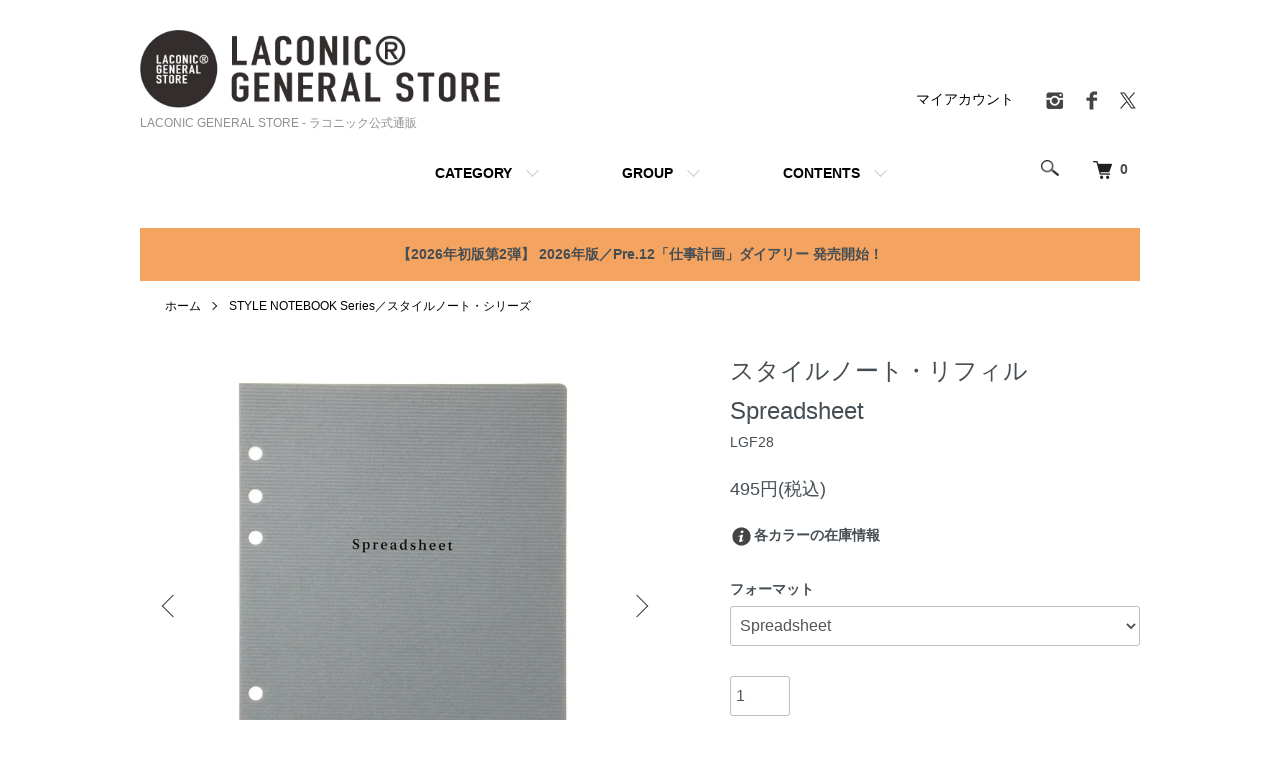

--- FILE ---
content_type: text/html; charset=EUC-JP
request_url: https://laconic-generalstore.jp/?pid=171260611
body_size: 18638
content:
<!DOCTYPE html PUBLIC "-//W3C//DTD XHTML 1.0 Transitional//EN" "http://www.w3.org/TR/xhtml1/DTD/xhtml1-transitional.dtd">
<html xmlns:og="http://ogp.me/ns#" xmlns:fb="http://www.facebook.com/2008/fbml" xmlns:mixi="http://mixi-platform.com/ns#" xmlns="http://www.w3.org/1999/xhtml" xml:lang="ja" lang="ja" dir="ltr">
<head>
<meta http-equiv="content-type" content="text/html; charset=euc-jp" />
<meta http-equiv="X-UA-Compatible" content="IE=edge,chrome=1" />
<title>STYLE NOTEBOOK REFILL／スタイルノート・リフィル　Spreadsheet【LGF28】 - LACONIC公式通販サイト</title>
<meta name="Keywords" content="LACONIC,ラコニック,仕事計画,スタイルノート,スタイルノートブック,6穴,バインダー,リフィル,システム手帳" />
<meta name="Description" content="10列／32段の統計がとれるノートの6穴リフィル。" />
<meta name="Author" content="" />
<meta name="Copyright" content="Copyright&amp;amp;amp;amp;amp;amp;amp;amp;amp;amp;amp;amp;amp;amp;amp;amp;amp;amp;amp;amp;amp;amp;amp;copy;LACONIC GENERAL STORE" />
<meta http-equiv="content-style-type" content="text/css" />
<meta http-equiv="content-script-type" content="text/javascript" />
<link rel="stylesheet" href="https://laconic-generalstore.jp/css/framework/colormekit.css" type="text/css" />
<link rel="stylesheet" href="https://laconic-generalstore.jp/css/framework/colormekit-responsive.css" type="text/css" />
<link rel="stylesheet" href="https://img07.shop-pro.jp/PA01432/633/css/9/index.css?cmsp_timestamp=20260105105500" type="text/css" />
<link rel="stylesheet" href="https://img07.shop-pro.jp/PA01432/633/css/9/product.css?cmsp_timestamp=20260105105500" type="text/css" />

<link rel="alternate" type="application/rss+xml" title="rss" href="https://laconic-generalstore.jp/?mode=rss" />
<link rel="shortcut icon" href="https://img07.shop-pro.jp/PA01432/633/favicon.ico?cmsp_timestamp=20251203135706" />
<script type="text/javascript" src="//ajax.googleapis.com/ajax/libs/jquery/1.7.2/jquery.min.js" ></script>
<meta property="og:title" content="STYLE NOTEBOOK REFILL／スタイルノート・リフィル　Spreadsheet【LGF28】 - LACONIC公式通販サイト" />
<meta property="og:description" content="10列／32段の統計がとれるノートの6穴リフィル。" />
<meta property="og:url" content="https://laconic-generalstore.jp?pid=171260611" />
<meta property="og:site_name" content="LACONIC GENERAL STORE - ラコニック公式通販" />
<meta property="og:image" content="https://img07.shop-pro.jp/PA01432/633/product/171260611.jpg?cmsp_timestamp=20221102130247"/>
<meta property="og:type" content="product" />
<meta property="product:price:amount" content="495" />
<meta property="product:price:currency" content="JPY" />
<meta property="product:product_link" content="https://laconic-generalstore.jp?pid=171260611" />
<meta name="facebook-domain-verification" content="84tnhcehhz80v719a84qjupe9ers86" />
<script>
  var Colorme = {"page":"product","shop":{"account_id":"PA01432633","title":"LACONIC GENERAL STORE - \u30e9\u30b3\u30cb\u30c3\u30af\u516c\u5f0f\u901a\u8ca9"},"basket":{"total_price":0,"items":[]},"customer":{"id":null},"inventory_control":"option","product":{"shop_uid":"PA01432633","id":171260611,"name":"\u30b9\u30bf\u30a4\u30eb\u30ce\u30fc\u30c8\u30fb\u30ea\u30d5\u30a3\u30eb\u3000Spreadsheet","model_number":"LGF28","stock_num":49,"sales_price":450,"sales_price_including_tax":495,"variants":[{"id":1,"option1_value":"Spreadsheet","option2_value":"","title":"Spreadsheet","model_number":"LGF28-45","stock_num":49,"option_price":450,"option_price_including_tax":495,"option_members_price":450,"option_members_price_including_tax":495}],"category":{"id_big":2767416,"id_small":0},"groups":[{"id":2959924},{"id":2932933}],"members_price":450,"members_price_including_tax":495}};

  (function() {
    function insertScriptTags() {
      var scriptTagDetails = [{"src":"https:\/\/free-shipping-notifier-assets.colorme.app\/shop.js","integrity":null},{"src":"https:\/\/welcome-coupon.colorme.app\/js\/coupon.js?account_id=PA01432633","integrity":null}];
      var entry = document.getElementsByTagName('script')[0];

      scriptTagDetails.forEach(function(tagDetail) {
        var script = document.createElement('script');

        script.type = 'text/javascript';
        script.src = tagDetail.src;
        script.async = true;

        if( tagDetail.integrity ) {
          script.integrity = tagDetail.integrity;
          script.setAttribute('crossorigin', 'anonymous');
        }

        entry.parentNode.insertBefore(script, entry);
      })
    }

    window.addEventListener('load', insertScriptTags, false);
  })();
</script>

<script async src="https://www.googletagmanager.com/gtag/js?id=G-6HD13B4GW4"></script>
<script>
  window.dataLayer = window.dataLayer || [];
  function gtag(){dataLayer.push(arguments);}
  gtag('js', new Date());
  
      gtag('config', 'G-6HD13B4GW4', (function() {
      var config = {};
      if (Colorme && Colorme.customer && Colorme.customer.id != null) {
        config.user_id = Colorme.customer.id;
      }
      return config;
    })());
  
  </script><script type="text/javascript">
  document.addEventListener("DOMContentLoaded", function() {
    gtag("event", "view_item", {
      currency: "JPY",
      value: Colorme.product.sales_price_including_tax,
      items: [
        {
          item_id: Colorme.product.id,
          item_name: Colorme.product.name
        }
      ]
    });
  });
</script><script async src="https://zen.one/analytics.js"></script>
</head>
<body>
<meta name="colorme-acc-payload" content="?st=1&pt=10029&ut=171260611&at=PA01432633&v=20260120050002&re=&cn=fc7b6d0aa864dda7ae0c2f79663c5332" width="1" height="1" alt="" /><script>!function(){"use strict";Array.prototype.slice.call(document.getElementsByTagName("script")).filter((function(t){return t.src&&t.src.match(new RegExp("dist/acc-track.js$"))})).forEach((function(t){return document.body.removeChild(t)})),function t(c){var r=arguments.length>1&&void 0!==arguments[1]?arguments[1]:0;if(!(r>=c.length)){var e=document.createElement("script");e.onerror=function(){return t(c,r+1)},e.src="https://"+c[r]+"/dist/acc-track.js?rev=3",document.body.appendChild(e)}}(["acclog001.shop-pro.jp","acclog002.shop-pro.jp"])}();</script><script>
  (function () {
    // viewport
  var viewport = document.createElement('meta');
  viewport.setAttribute('name', 'viewport');
  viewport.setAttribute('content', 'width=device-width, initial-scale=1.0, maximum-scale=1.0');
  document.getElementsByTagName('head')[0].appendChild(viewport);
  }());
</script>

<link rel="stylesheet" href="https://file003.shop-pro.jp/PA01432/633/discover_assets/css/add.css" type="text/css">
<script src="https://img.shop-pro.jp/tmpl_js/84/jquery.tile.js"></script>
<script src="https://img.shop-pro.jp/tmpl_js/84/jquery.skOuterClick.js"></script>

<link rel="stylesheet" href="https://img.shop-pro.jp/s_tmpl_js/28/font-awesome/css/font-awesome.min.css">
<link rel="stylesheet" href="https://img.shop-pro.jp/s_tmpl_js/28/slick/slick.css" />
<link rel="stylesheet" href="https://img.shop-pro.jp/s_tmpl_js/28/slick/slick-theme.css" />
<script src="https://img.shop-pro.jp/s_tmpl_js/28/slick/slick.min.js"></script>
<script>
/////// スライドタイプの商品一覧 ///////
$(function(){
  $('.u-slidelist').slick({
    autoplay: true,
    autoplaySpeed: 5000,
    speed: 300,
    arrows: true,
    infinite: true,
    slidesToShow: 3,
    slidesToScroll: 3
  });
});
</script>


<div class="l-header">
  <div class="l-header-main u-container">
    <div class="l-header-main__in">
      <div class="l-header-logo">
        <h1 class="l-header-logo__img">
          <a href="./"><img src="https://img07.shop-pro.jp/PA01432/633/PA01432633.jpg?cmsp_timestamp=20251203135706" alt="LACONIC GENERAL STORE - ラコニック公式通販" /></a>
        </h1>
                  <p class="l-header-logo__txt">
            LACONIC GENERAL STORE - ラコニック公式通販
          </p>
              </div>
      <div class="l-header-search">
        <button class="l-header-search__btn js-mega-menu-btn js-search-btn">
          <img src="https://img.shop-pro.jp/tmpl_img/84/icon-search.png" alt="検索" />
        </button>
        <div class="l-header-search__contents js-mega-menu-contents">
          <div class="l-header-search__box">
            <form action="https://laconic-generalstore.jp/" method="GET" class="l-header-search__form">
              <input type="hidden" name="mode" value="srh" />
              <div class="l-header-search__input">
                <input type="text" name="keyword" placeholder="商品検索" />
              </div>
              <button class="l-header-search__submit" type="submit">
                <img src="https://img.shop-pro.jp/tmpl_img/84/icon-search.png" alt="送信" />
              </button>
            </form>
            <button class="l-header-search__close js-search-close" type="submit" aria-label="閉じる">
              <span></span>
              <span></span>
            </button>
          </div>
        </div>
        <div class="l-header-cart">
                  <a href="https://laconic-generalstore.jp/cart/proxy/basket?shop_id=PA01432633&shop_domain=laconic-generalstore.jp">
            <img src="https://img.shop-pro.jp/tmpl_img/84/icon-cart.png" alt="カートを見る" />
            <span class="p-global-header__cart-count">
              0
            </span>
          </a>
                </div>
      </div>
      <button class="l-menu-btn js-navi-open" aria-label="メニュー">
        <span></span>
        <span></span>
      </button>
    </div>
    <div class="l-main-navi">
      <div class="l-main-navi__in">
        <ul class="l-main-navi-list">
                              <li class="l-main-navi-list__item">
            <div class="l-main-navi-list__ttl">
              CATEGORY
            </div>
            <button class="l-main-navi-list__link js-mega-menu-btn">
              CATEGORY
            </button>
            <div class="l-mega-menu js-mega-menu-contents">
              <ul class="l-mega-menu-list">
                                <li class="l-mega-menu-list__item">
                  <a class="l-mega-menu-list__link" href="https://laconic-generalstore.jp/?mode=cate&cbid=2556882&csid=0">
                    「仕事計画」DIARY2026／Pre.12
                  </a>
                </li>
                                                    <li class="l-mega-menu-list__item">
                  <a class="l-mega-menu-list__link" href="https://laconic-generalstore.jp/?mode=cate&cbid=2630193&csid=0">
                    <font color=”ff0000”>30%OFF</font>「仕事計画」DIARY2026／Pre.9
                  </a>
                </li>
                                                    <li class="l-mega-menu-list__item">
                  <a class="l-mega-menu-list__link" href="https://laconic-generalstore.jp/?mode=cate&cbid=2849682&csid=0">
                    <font color=”ff0000”>50%OFF</font>「仕事計画」DIARY2025／Pre.3
                  </a>
                </li>
                                                    <li class="l-mega-menu-list__item">
                  <a class="l-mega-menu-list__link" href="https://laconic-generalstore.jp/?mode=cate&cbid=2968320&csid=0">
                    in Action／イン・アクション
                  </a>
                </li>
                                                    <li class="l-mega-menu-list__item">
                  <a class="l-mega-menu-list__link" href="https://laconic-generalstore.jp/?mode=cate&cbid=2944167&csid=0">
                    e-Friendly／イー・フレンドリー
                  </a>
                </li>
                                                    <li class="l-mega-menu-list__item">
                  <a class="l-mega-menu-list__link" href="https://laconic-generalstore.jp/?mode=cate&cbid=2951970&csid=0">
                    Solid Write／ソリッドライト
                  </a>
                </li>
                                                    <li class="l-mega-menu-list__item">
                  <a class="l-mega-menu-list__link" href="https://laconic-generalstore.jp/?mode=cate&cbid=2923051&csid=0">
                    FIELD PAD／フィールドパッド
                  </a>
                </li>
                                                    <li class="l-mega-menu-list__item">
                  <a class="l-mega-menu-list__link" href="https://laconic-generalstore.jp/?mode=cate&cbid=2909180&csid=0">
                    FLEX／フレックス
                  </a>
                </li>
                                                    <li class="l-mega-menu-list__item">
                  <a class="l-mega-menu-list__link" href="https://laconic-generalstore.jp/?mode=cate&cbid=2890887&csid=0">
                    POCKET LOG DIARY／ポケットログ・ダイアリー
                  </a>
                </li>
                                                    <li class="l-mega-menu-list__item">
                  <a class="l-mega-menu-list__link" href="https://laconic-generalstore.jp/?mode=cate&cbid=2767416&csid=0">
                    STYLE NOTEBOOK Series／スタイルノート・シリーズ
                  </a>
                </li>
                                                    <li class="l-mega-menu-list__item">
                  <a class="l-mega-menu-list__link" href="https://laconic-generalstore.jp/?mode=cate&cbid=2526758&csid=0">
                    EQUIPMENT／イクイップメント
                  </a>
                </li>
                                                    <li class="l-mega-menu-list__item">
                  <a class="l-mega-menu-list__link" href="https://laconic-generalstore.jp/?mode=cate&cbid=2736077&csid=0">
                    CREATIVE PAD／クリエイティブパッド
                  </a>
                </li>
                                                    <li class="l-mega-menu-list__item">
                  <a class="l-mega-menu-list__link" href="https://laconic-generalstore.jp/?mode=cate&cbid=2670366&csid=0">
                    THE SUPER MARKET／ザ スーパー マーケット
                  </a>
                </li>
                                                    <li class="l-mega-menu-list__item">
                  <a class="l-mega-menu-list__link" href="https://laconic-generalstore.jp/?mode=cate&cbid=2525739&csid=0">
                    SILVER&GOLD／シルバー&ゴールド
                  </a>
                </li>
                                                    <li class="l-mega-menu-list__item">
                  <a class="l-mega-menu-list__link" href="https://laconic-generalstore.jp/?mode=cate&cbid=2526753&csid=0">
                    ADELE／アデル
                  </a>
                </li>
                                                    <li class="l-mega-menu-list__item">
                  <a class="l-mega-menu-list__link" href="https://laconic-generalstore.jp/?mode=cate&cbid=2526754&csid=0">
                    BASIL／バージル
                  </a>
                </li>
                                                    <li class="l-mega-menu-list__item">
                  <a class="l-mega-menu-list__link" href="https://laconic-generalstore.jp/?mode=cate&cbid=2526755&csid=0">
                    CLIFF／クリフ
                  </a>
                </li>
                                                    <li class="l-mega-menu-list__item">
                  <a class="l-mega-menu-list__link" href="https://laconic-generalstore.jp/?mode=cate&cbid=2543867&csid=0">
                    DANIEL／ダニエル
                  </a>
                </li>
                                                    <li class="l-mega-menu-list__item">
                  <a class="l-mega-menu-list__link" href="https://laconic-generalstore.jp/?mode=cate&cbid=2607610&csid=0">
                    FRANCIS／フランシス
                  </a>
                </li>
                                                    <li class="l-mega-menu-list__item">
                  <a class="l-mega-menu-list__link" href="https://laconic-generalstore.jp/?mode=cate&cbid=2543869&csid=0">
                    NOWHERE／ノーウェア
                  </a>
                </li>
                                                    <li class="l-mega-menu-list__item">
                  <a class="l-mega-menu-list__link" href="https://laconic-generalstore.jp/?mode=cate&cbid=2526756&csid=0">
                    PELIKAN PAKET／ペリカン パケット
                  </a>
                </li>
                                                    <li class="l-mega-menu-list__item">
                  <a class="l-mega-menu-list__link" href="https://laconic-generalstore.jp/?mode=cate&cbid=2526757&csid=0">
                    STOCK／ストック
                  </a>
                </li>
                              </ul>
            </div>
          </li>
                                                  <li class="l-main-navi-list__item">
            <div class="l-main-navi-list__ttl">
              GROUP
            </div>
            <button class="l-main-navi-list__link js-mega-menu-btn">
              GROUP
            </button>
            <div class="l-mega-menu js-mega-menu-contents">
              <ul class="l-mega-menu-list">
                                <li class="l-mega-menu-list__item">
                  <a class="l-mega-menu-list__link" href="https://laconic-generalstore.jp/?mode=grp&gid=2066462">
                    NEW ARRIVAL
                  </a>
                </li>
                                                    <li class="l-mega-menu-list__item">
                  <a class="l-mega-menu-list__link" href="https://laconic-generalstore.jp/?mode=grp&gid=2735744">
                    限定商品
                  </a>
                </li>
                                                    <li class="l-mega-menu-list__item">
                  <a class="l-mega-menu-list__link" href="https://laconic-generalstore.jp/?mode=grp&gid=2064913">
                    ダイアリー
                  </a>
                </li>
                                                    <li class="l-mega-menu-list__item">
                  <a class="l-mega-menu-list__link" href="https://laconic-generalstore.jp/?mode=grp&gid=2066441">
                    ダイアリーリフィル
                  </a>
                </li>
                                                    <li class="l-mega-menu-list__item">
                  <a class="l-mega-menu-list__link" href="https://laconic-generalstore.jp/?mode=grp&gid=2919740">
                    フリーダイアリー
                  </a>
                </li>
                                                    <li class="l-mega-menu-list__item">
                  <a class="l-mega-menu-list__link" href="https://laconic-generalstore.jp/?mode=grp&gid=2066437">
                    ダイアリーアクセサリー
                  </a>
                </li>
                                                    <li class="l-mega-menu-list__item">
                  <a class="l-mega-menu-list__link" href="https://laconic-generalstore.jp/?mode=grp&gid=2959924">
                    システム手帳
                  </a>
                </li>
                                                    <li class="l-mega-menu-list__item">
                  <a class="l-mega-menu-list__link" href="https://laconic-generalstore.jp/?mode=grp&gid=2774242">
                    カレンダー
                  </a>
                </li>
                                                    <li class="l-mega-menu-list__item">
                  <a class="l-mega-menu-list__link" href="https://laconic-generalstore.jp/?mode=grp&gid=3076912">
                    筆記具
                  </a>
                </li>
                                                    <li class="l-mega-menu-list__item">
                  <a class="l-mega-menu-list__link" href="https://laconic-generalstore.jp/?mode=grp&gid=2066443">
                    ペンケース
                  </a>
                </li>
                                                    <li class="l-mega-menu-list__item">
                  <a class="l-mega-menu-list__link" href="https://laconic-generalstore.jp/?mode=grp&gid=2961326">
                    ルーズリーフ
                  </a>
                </li>
                                                    <li class="l-mega-menu-list__item">
                  <a class="l-mega-menu-list__link" href="https://laconic-generalstore.jp/?mode=grp&gid=2066444">
                    ノート/ノートカバー
                  </a>
                </li>
                                                    <li class="l-mega-menu-list__item">
                  <a class="l-mega-menu-list__link" href="https://laconic-generalstore.jp/?mode=grp&gid=2066447">
                    ファイル/ボックス
                  </a>
                </li>
                                                    <li class="l-mega-menu-list__item">
                  <a class="l-mega-menu-list__link" href="https://laconic-generalstore.jp/?mode=grp&gid=2066448">
                    アルバム
                  </a>
                </li>
                                                    <li class="l-mega-menu-list__item">
                  <a class="l-mega-menu-list__link" href="https://laconic-generalstore.jp/?mode=grp&gid=2066449">
                    バインダー
                  </a>
                </li>
                                                    <li class="l-mega-menu-list__item">
                  <a class="l-mega-menu-list__link" href="https://laconic-generalstore.jp/?mode=grp&gid=2066452">
                    収納ケース
                  </a>
                </li>
                                                    <li class="l-mega-menu-list__item">
                  <a class="l-mega-menu-list__link" href="https://laconic-generalstore.jp/?mode=grp&gid=2088534">
                    バッグ
                  </a>
                </li>
                                                    <li class="l-mega-menu-list__item">
                  <a class="l-mega-menu-list__link" href="https://laconic-generalstore.jp/?mode=grp&gid=2066456">
                    ブックカバー
                  </a>
                </li>
                                                    <li class="l-mega-menu-list__item">
                  <a class="l-mega-menu-list__link" href="https://laconic-generalstore.jp/?mode=grp&gid=2066457">
                    レター
                  </a>
                </li>
                                                    <li class="l-mega-menu-list__item">
                  <a class="l-mega-menu-list__link" href="https://laconic-generalstore.jp/?mode=grp&gid=2810565">
                    メモ
                  </a>
                </li>
                                                    <li class="l-mega-menu-list__item">
                  <a class="l-mega-menu-list__link" href="https://laconic-generalstore.jp/?mode=grp&gid=2066461">
                    その他
                  </a>
                </li>
                              </ul>
            </div>
          </li>
                                        <li class="l-main-navi-list__item">
            <div class="l-main-navi-list__ttl">
              CONTENTS
            </div>
            <button class="l-main-navi-list__link js-mega-menu-btn">
              CONTENTS
            </button>
            <div class="l-mega-menu js-mega-menu-contents">
              <ul class="l-mega-menu-list">
                <li class="l-mega-menu-list__item">
                  <a class="l-mega-menu-list__link" href="?mode=f44">
                    COLUMN
                  </a>
                </li>
                                <li class="l-mega-menu-list__item">
                  <a class="l-mega-menu-list__link" href="https://laconic-generalstore.jp/?mode=f23">
                    LACONIC 仕事計画
                  </a>
                </li>
                                <li class="l-mega-menu-list__item">
                  <a class="l-mega-menu-list__link" href="https://laconic-generalstore.jp/?mode=f24">
                    LACONICのサスティナブルな取り組み
                  </a>
                </li>
                                <li class="l-mega-menu-list__item">
                  <a class="l-mega-menu-list__link" href="https://laconic-generalstore.jp/?mode=f120">
                    ラコニックのライフログ
                  </a>
                </li>
                                <li class="l-mega-menu-list__item">
                  <a class="l-mega-menu-list__link" href="https://laconic-generalstore.jp/?mode=f160">
                    FEATURES
                  </a>
                </li>
                              </ul>
            </div>
          </li>
                  </ul>
        <div class="l-help-navi-box">
          <ul class="l-help-navi-list">
            <li class="l-help-navi-list__item">
              <a class="l-help-navi-list__link" href="https://laconic-generalstore.jp/?mode=myaccount">マイアカウント</a>
            </li>
                      </ul>
                    <ul class="l-sns-navi-list u-opa">
                        <li class="l-sns-navi-list__item">
              <a href="https://instagram.com/laconic_tokyo" target="_blank">
                <i class="icon-lg-b icon-instagram" aria-label="instagram"></i>
              </a>
            </li>
                                    <li class="l-sns-navi-list__item">
              <a href="https://facebook.com/laconic.tokyo" target="_blank">
                <i class="icon-lg-b icon-facebook" aria-label="Facebook"></i>
              </a>
            </li>
                                    <li class="l-sns-navi-list__item">
              <a href="https://twitter.com/laconic_tokyo" target="_blank">
                <i class="icon-lg-b icon-twitter" aria-label="Twitter"></i>
              </a>
            </li>
                                    <!-- <li class="l-sns-navi-list__item">
              <a href="" target="_blank">
                <i class="icon-lg-b icon-pinterest" aria-label="pinterest"></i>
              </a>
            </li> -->
          </ul>
                  </div>
      </div>
    </div>
    <div class="l-main-navi-overlay js-navi-close"></div>
  </div>
</div>

<div class="u-container p-sale-info-wrap">
  <div class="p-sale-info"
    style="
      display: block; /* 表示 → block; 非表示 → none; */
      background-color: #f4a460;
      color: #98fb98;
    ">
		<span class="u-bold"><a href="https://laconic-generalstore.jp/?mode=cate&cbid=2556882&csid=0">
【2026年初版第2弾】 2026年版／Pre.12「仕事計画」ダイアリー 発売開始！ </a> </span> 
  </div>
</div>


<div class="l-main product">
  <link href="https://img.shop-pro.jp/tmpl_js/84/slick.css" rel="stylesheet" type="text/css">
<link href="https://img.shop-pro.jp/tmpl_js/84/slick-theme.css" rel="stylesheet" type="text/css">

<div class="p-product">
  
  <div class="c-breadcrumbs u-container">
    <ul class="c-breadcrumbs-list">
      <li class="c-breadcrumbs-list__item">
        <a href="./">
          ホーム
        </a>
      </li>
            <li class="c-breadcrumbs-list__item">
        <a href="?mode=cate&cbid=2767416&csid=0">
          STYLE NOTEBOOK Series／スタイルノート・シリーズ
        </a>
      </li>
                </ul>
  </div>
  

  
  <div class="cart_in_modal cart_modal__close" style="display: none;">
    <div class="cart_in_modal__outline not_bubbling">
      <label class="cart_modal__close cart_in_modal__close-icon">
      </label>
      <p class="cart_in_modal__heading">
        こちらの商品が<br class="sp-br">カートに入りました
      </p>
      <div class="cart_in_modal__detail">
                <div class="cart_in_modal__image-wrap">
          <img src="https://img07.shop-pro.jp/PA01432/633/product/171260611.jpg?cmsp_timestamp=20221102130247" alt="" class="cart_in_modal__image" />
        </div>
                <p class="cart_in_modal__name">
          スタイルノート・リフィル　Spreadsheet
        </p>
      </div>
      <div class="cart_in_modal__button-wrap">
        <button class="cart_view_with_async cart_in_modal__button cart_in_modal__button--solid">かごの中身を見る</button>
        <p class="cart_modal__close cart_in_modal__text-link">ショッピングを続ける</p>
      </div>
    </div>
  </div>
  <div class="cart_in_error_modal cart_in_error__close" style="display: none;">
    <div class="cart_in_modal__outline not_bubbling">
      <label class="cart_in_error__close cart_in_modal__close-icon">
      </label>
      <p class="cart_in_error_message cart_in_error_modal__heading"></p>
      <div class="cart_in_modal__button-wrap">
        <button class="cart_in_error__close cart_in_modal__button cart_in_modal__button--solid">ショッピングを続ける</button>
      </div>
    </div>
  </div>
  

    <div class="p-product u-container">
    <form name="product_form" method="post" action="https://laconic-generalstore.jp/cart/proxy/basket/items/add">
      <div class="p-product-main">
        
        <div class="p-product-img">
          <div class="p-product-img__main js-images-slider">
            <div class="p-product-img__main-item">
                            <img src="https://img07.shop-pro.jp/PA01432/633/product/171260611.jpg?cmsp_timestamp=20221102130247" alt="" />
                          </div>
                                                    <div class="p-product-img__main-item">
                <img src="https://img07.shop-pro.jp/PA01432/633/product/171260611_o1.jpg?cmsp_timestamp=20221102130247" alt="" />
              </div>
                                                      <div class="p-product-img__main-item">
                <img src="https://img07.shop-pro.jp/PA01432/633/product/171260611_o2.jpg?cmsp_timestamp=20221102130247" alt="" />
              </div>
                                                      <div class="p-product-img__main-item">
                <img src="https://img07.shop-pro.jp/PA01432/633/product/171260611_o3.jpg?cmsp_timestamp=20221102130247" alt="" />
              </div>
                                                                                                                                                                                                                                                                                                                                                                                                                                                                                                                                                                                                                                                                                                                                                                                                                                                                                                                                                                                                                                                                                                                                                                                                                                                                                            </div>
                    <div class="p-product-img__thumb">
            <div class="u-overflow-slide">
              <ul class="p-product-thumb-list">
                                <li class="p-product-thumb-list__item">
                  <div class="p-product-thumb-list__img">
                    <img src="https://img07.shop-pro.jp/PA01432/633/product/171260611.jpg?cmsp_timestamp=20221102130247" alt="" />
                  </div>
                </li>
                                                                    <li class="p-product-thumb-list__item">
                    <div class="p-product-thumb-list__img">
                      <img src="https://img07.shop-pro.jp/PA01432/633/product/171260611_o1.jpg?cmsp_timestamp=20221102130247" alt="" />
                    </div>
                  </li>
                                                                      <li class="p-product-thumb-list__item">
                    <div class="p-product-thumb-list__img">
                      <img src="https://img07.shop-pro.jp/PA01432/633/product/171260611_o2.jpg?cmsp_timestamp=20221102130247" alt="" />
                    </div>
                  </li>
                                                                      <li class="p-product-thumb-list__item">
                    <div class="p-product-thumb-list__img">
                      <img src="https://img07.shop-pro.jp/PA01432/633/product/171260611_o3.jpg?cmsp_timestamp=20221102130247" alt="" />
                    </div>
                  </li>
                                                                                                                                                                                                                                                                                                                                                                                                                                                                                                                                                                                                                                                                                                                                                                                                                                                                                                                                                                                                                                                                                                                                                                                                                                                                                                                                                                                                                                                                                                                                                                                                                                                                            </ul>
            </div>
          </div>
                  </div>
        
        
        <div class="p-product-info">
          <h2 class="p-product-info__ttl">
            スタイルノート・リフィル　Spreadsheet
          </h2>
          
          <div class="p-product-info__id">
            LGF28
          </div>
          
          
          <div class="p-product-price">
                        <div class="p-product-price__sell">
              495円(税込)
            </div>
                                              </div>
          
          
                    <div class="p-option">
            <p class="p-option-title p-product-option-select__ttl"><i class="icon-lg-b" style="background-position: -408px -120px;"></i>各カラーの在庫情報</p>
            <div class="p-option-table p-product-option-tbl" style="margin-top: 10px";>
<table id="option_tbl"><tr class="stock_head"></tr><tr><th class="cell_1">Spreadsheet</th><td class="cell_2"><div><input type="radio" name="option" value="81044959,0,,0" checked="checked" id="0-0" /></div><label for=0-0 style="display:block;"><span class="table_price">495円(税込)</span><br /></label></td></tr></table>
            </div>
          </div>
<script type="text/javascript">
$(function(){
	const $option = $('.p-option');
	const $price = $option.find('.table_price');
	$option.find('input').parent().remove();
	$price.each(function(){
		if( $(this).parent().is('label') ){
			$(this).unwrap();
		}
	});
	$('.p-option-title').on('click', function(){
		$(this).next().slideToggle();
	});
});
</script>
                              <div class="p-product-option">
                                    <div class="p-product-option-select">
                            <div class="p-product-option-select__box">
                <div class="p-product-option-select__ttl">
                  フォーマット
                </div>
                <select name="option1" class="product_cart_select">
                  <option label="Spreadsheet" value="81044959,0">Spreadsheet</option>

                </select>
              </div>
                          </div>
                      </div>
                    
          
                    
          
          <div class="p-product-form">
                        <div class="p-product-form-stock">
              <div class="p-product-form-stock__input">
                <input type="text" name="product_num" value="1" />
                <span class="p-product-form-stock__unit"></span>
              </div>
                          </div>
                        <div class="p-product-form-btn">
              <div class="p-product-form-btn__cart">
                                                <div class="disable_cartin">
                    <button class="c-btn-cart" type="submit">
                      <i class="c-icon-cart"></i>カートに入れる
                    </button>
                  </div>
                                <p class="p-product-form__error-message stock_error"></p>
                                            </div>
              <div class="p-product-form-btn__favorite">
                <button type="button" class="p-product-form-btn__favorite-btn"  data-favorite-button-selector="DOMSelector" data-product-id="171260611" data-added-class="is-added">
                  <svg role="img" aria-hidden="true"><use xlink:href="#heart"></use></svg>
                </button>
              </div>
            </div>
          </div>
          
          
          <ul class="p-product-sns-list">
            <li class="p-product-sns-list__item">
              <div class="line-it-button" data-lang="ja" data-type="share-a" data-ver="3"
                         data-color="default" data-size="small" data-count="false" style="display: none;"></div>
                       <script src="https://www.line-website.com/social-plugins/js/thirdparty/loader.min.js" async="async" defer="defer"></script>
            </li>
            <li class="p-product-sns-list__item">
              
            </li>
            <li class="p-product-sns-list__item">
              <a href="https://twitter.com/share" class="twitter-share-button" data-url="https://laconic-generalstore.jp/?pid=171260611" data-text="" data-lang="ja" >ツイート</a>
<script charset="utf-8">!function(d,s,id){var js,fjs=d.getElementsByTagName(s)[0],p=/^http:/.test(d.location)?'http':'https';if(!d.getElementById(id)){js=d.createElement(s);js.id=id;js.src=p+'://platform.twitter.com/widgets.js';fjs.parentNode.insertBefore(js,fjs);}}(document, 'script', 'twitter-wjs');</script>
            </li>
          </ul>
          
          <ul class="p-product-link-list">
            <li class="p-product-link-list__item">
              <a href="https://laconic-generalstore.jp/?mode=sk#return">返品について</a>
            </li>
            <li class="p-product-link-list__item">
              <a href="https://laconic-generalstore.jp/?mode=sk#info">特定商取引法に基づく表記</a>
            </li>
            <li class="p-product-link-list__item">
              <a href="https://laconic-g-store.shop-pro.jp/customer/products/171260611/inquiries/new">この商品について問い合わせる</a>
            </li>
            <li class="p-product-link-list__item">
              <a href="https://laconic-generalstore.jp/?mode=cate&cbid=2767416&csid=0">買い物を続ける</a>
            </li>
          </ul>
        </div>
      </div>
      
      <div class="p-product-detail">
        
        <div class="p-product-explain">
          <h3 class="p-product__ttl">
            DETAIL
          </h3>
          <div class="p-product-explain__body">
            <strong>【アイテム】</strong><br />
スタイルノートをページ単位で自由にコンテンツを組み合わせられるリフィル版。<br />
思い立った時にいつでも気軽に使い始めることができる豊富な10種類のコンテンツはそのままに、バインダー形式になることで、様々なシーンに応じたコンテンツの組み合わせが可能となりました。<br />
また、移動・保存に欠かせない専用バインダーもシンプルで飽きのこないデザインを採用してますので、リフィルと共に様々なシーンでお使い頂けます。<br />
<br />
<strong>【フォーマット】</strong><br />
10列／32段の統計がとれるノートの6穴リフィルです。<br />
家計簿や出納帳、健康管理や仕事の記録など、用途によって様々な使い方ができます。<br />
<br />
<a href="https://laconic-generalstore.jp/?mode=f34"><span style="color:#0000FF">&#9654;シリーズ一覧はこちら</span></a><br />
<br />
<strong>【内容物】</strong><br />
表紙　1枚<br />
本文トビラ　1枚<br />
スプレッドシート　30枚<br />
パーソナルデータ／無地　1枚<br />
レイアウト紹介　1枚<br />
<br />
【サイズ】W148×H210mm<br />
【重量】96g<br />
【素材】紙<br />
【生産国】日本<br />
【備考】<br />
●A5サイズ6穴バインダー対応<br />
●本文にはダイアリーと同じクリーム色の書籍用紙(森林認証紙)を使用しています
          </div>
        </div>
        
        <div class="p-product-other">
          
                    <div class="p-product-recommend">
            <h3 class="p-product__ttl">
              RECOMMENDED ITEM
            </h3>
            <ul class="p-product-recommend-list">
                              <li class="p-product-recommend-list__item">
                  <div class="p-product-recommend-list__img">
                    <a href="?pid=171260446">
                                              <img src="https://img07.shop-pro.jp/PA01432/633/product/171260446_th.jpg?cmsp_timestamp=20221102130014" alt="スタイルノート・リフィル　Gantt Chart" class="together_product_list_img show item_img" />
                                          </a>
                  </div>
                  <div class="p-product-recommend-list__ttl">
                    <a href="?pid=171260446">
                      スタイルノート・リフィル　Gantt Chart
                    </a>
                  </div>
                                    <div class="p-product-recommend-list__price">
                                        495円(税込)
                                                          </div>
                                                                                                          </li>
                              <li class="p-product-recommend-list__item">
                  <div class="p-product-recommend-list__img">
                    <a href="?pid=171260553">
                                              <img src="https://img07.shop-pro.jp/PA01432/633/product/171260553_th.jpg?cmsp_timestamp=20221102130200" alt="スタイルノート・リフィル　To Do" class="together_product_list_img show item_img" />
                                          </a>
                  </div>
                  <div class="p-product-recommend-list__ttl">
                    <a href="?pid=171260553">
                      スタイルノート・リフィル　To Do
                    </a>
                  </div>
                                    <div class="p-product-recommend-list__price">
                                        495円(税込)
                                                          </div>
                                                                                                          </li>
                              <li class="p-product-recommend-list__item">
                  <div class="p-product-recommend-list__img">
                    <a href="?pid=171260869">
                                              <img src="https://img07.shop-pro.jp/PA01432/633/product/171260869_th.jpg?cmsp_timestamp=20221102130819" alt="スタイルノート・リフィル　My Life" class="together_product_list_img show item_img" />
                                          </a>
                  </div>
                  <div class="p-product-recommend-list__ttl">
                    <a href="?pid=171260869">
                      スタイルノート・リフィル　My Life
                    </a>
                  </div>
                                    <div class="p-product-recommend-list__price">
                                        495円(税込)
                                                          </div>
                                                                                                          </li>
                          </ul>
          </div>
                    
          
                    
        </div>
      </div>
      <input type="hidden" name="user_hash" value="966a88e38f6e9e244e7af375d9014d05"><input type="hidden" name="members_hash" value="966a88e38f6e9e244e7af375d9014d05"><input type="hidden" name="shop_id" value="PA01432633"><input type="hidden" name="product_id" value="171260611"><input type="hidden" name="members_id" value=""><input type="hidden" name="back_url" value="https://laconic-generalstore.jp/?pid=171260611"><input type="hidden" name="reference_token" value="8e488d5f541348ab81ac4d59b88490b9"><input type="hidden" name="shop_domain" value="laconic-generalstore.jp">
    </form>
  </div>
  <div class="hide">
    <div class="prd-opt-select">
            <div class="p-product-option-select__box">
        <div class="p-product-option-select__ttl">
          フォーマット
        </div>
        <select name="option1" class="product_cart_select">
          <option label="Spreadsheet" value="81044959,0">Spreadsheet</option>

        </select>
      </div>
          </div>
    <div class="prd-opt-table">
      <table id="option_tbl"><tr class="stock_head"></tr><tr><th class="cell_1">Spreadsheet</th><td class="cell_2"><div><input type="radio" name="option" value="81044959,0,,0" checked="checked" id="0-0" /></div><label for=0-0 style="display:block;"><span class="table_price">495円(税込)</span><br /></label></td></tr></table>
    </div>
  </div>

<script src="https://img.shop-pro.jp/tmpl_js/84/slick.min.js"></script>

<script type="text/javascript">
$(document).on("ready", function() {
  var slider = ".js-images-slider";
  var thumbnailItem = ".p-product-thumb-list__item";

  $(thumbnailItem).each(function() {
    var index = $(thumbnailItem).index(this);
    $(this).attr("data-index",index);
  });

  $(slider).on('init',function(slick) {
    var index = $(".slide-item.slick-slide.slick-current").attr("data-slick-index");
    $(thumbnailItem+'[data-index="'+index+'"]').addClass("is-current");
  });

  $(slider).slick( {
    autoplay: false,
    arrows: true,
    infinite: true
  });

  $(thumbnailItem).on('click',function() {
    var index = $(this).attr("data-index");
    $(slider).slick("slickGoTo",index,false);
  });

  $(slider).on('beforeChange',function(event,slick, currentSlide,nextSlide){
    $(thumbnailItem).each(function() {
      $(this).removeClass("is-current");
    });
    $(thumbnailItem+'[data-index="'+nextSlide+'"]').addClass("is-current");
  });
});
</script></div>

<div class="l-bottom u-container">
              <div class="p-shop-info">
    
        
    
        
  </div>
  <div class="p-shopguide u-contents-s">
    <h2 class="u-visually-hidden">
      ショッピングガイド
    </h2>
    <div class="p-shopguide-wrap">
            <div class="p-shopguide-column">
        <div class="p-shopguide-box js-matchHeight">
          <div class="p-shopguide-head">
            <div class="p-shopguide__icon">
              <img src="https://img.shop-pro.jp/tmpl_img/84/shopguide-icon-shipping.png" alt="" />
            </div>
            <h3 class="c-ttl-sub">
              SHIPPING
              <span class="c-ttl-sub__ja">配送・送料について</span>
            </h3>
          </div>
          <dl class="p-shopguide-txt">
                        <dt class="p-shopguide__ttl">
              ヤマト運輸
            </dt>
            <dd class="p-shopguide__body">
                            １回のご注文で3,850円(税込み)以上お買い上げいただいた場合の送料は無料とさせていただきます。<br />
3,850円(税込み)未満の場合は以下の配送料金が必要です。<br />
※送料無料の場合でも、代金引換手数料は発生いたします。<br />
<br />
北海道：1,700円					<br />
東北：1,000円（青森、秋田、岩手、宮城、山形、福島）					<br />
関東：650円（東京、茨木、栃木、群馬、埼玉、千葉、神奈川、山梨）					<br />
信越：650円（長野、新潟）					<br />
北陸：600円（富山、石川、福井）					<br />
中部：600円（静岡、愛知、岐阜、三重）					<br />
関西：550円（京都、滋賀、奈良、和歌山、大阪、兵庫）					<br />
中国：550円（岡山、広島、山口、鳥取、島根）					<br />
四国：550円（香川、徳島、高知、愛媛）					<br />
九州：600円（福岡、佐賀、長崎、熊本、大分、宮崎、鹿児島）					<br />
沖縄：1,700円	<br />
※この料金には消費税が含まれております。			<br />
						<br />
※送料につきまして、宅配業者の料金改正に伴い、価格変更を行うことがございます。							<br />
何卒ご理解頂けますよう、お願い致します。							<br />
※離島他の扱い							<br />
離島・一部地域でも追加送料がかかることはありません。							<br />
※置き配を選択された場合、お荷物の紛失などにつきまして、<br />
当店では一切責任は負い兼ねますのであらかじめご了承ください。  
            </dd>
                        <dt class="p-shopguide__ttl">
              ネコポス
            </dt>
            <dd class="p-shopguide__body">
                            全国一律350円(税込み)<br />
１回のご注文で3,850円(税込み)以上お買い上げいただいた場合の送料は無料とさせていただきます。<br />
3,850円(税込み)未満の場合は上記の配送料金が必要です。<br />
<br />
※日時指定には対応しておりません。								<br />
※受領の確認をご希望のお客様は、宅急便をご利用ください。								<br />
※商品によりこちらのサービスをご利用できない場合がございます。該当のお客様につきましてはご注文後、改めて当店よりご連絡させて頂きます。								<br />
※ネコポスはポスト投函のため、商品破損、紛失時の補償が一切ございません。予めご了承の上でご利用ください。								<br />
また、ご自宅のポストに表札などが無い場合は、ご本人確認が出来ないため、商品をポストに投函することが出来ません。								<br />
必ずご自宅に表札をお付けくださいますよう、お願い致します。								<br />
万が一、住所不明で返送になった場合、再送の際の送料はお客様負担となります。ご記入頂くご住所に不備がないよう、お気を付けください。								<br />
※万が一、商品の紛失・未着、その他のトラブルなど発生致しましても、当店では一切責任は負い兼ねますのであらかじめご了承ください。								
            </dd>
                      </dl>
        </div>
      </div>
            <div class="p-shopguide-column">
        <div class="p-shopguide-box js-matchHeight">
          <div class="p-shopguide-head">
            <div class="p-shopguide__icon">
              <img src="https://img.shop-pro.jp/tmpl_img/84/shopguide-icon-return.png" alt="" />
            </div>
            <h3 class="c-ttl-sub">
              RETURN
              <span class="c-ttl-sub__ja">返品について</span>
            </h3>
          </div>
          <dl class="p-shopguide-txt">
                        <dt class="p-shopguide__ttl">
              不良品
            </dt>
            <dd class="p-shopguide__body">
              商品到着後速やかにご連絡ください。商品に欠陥がある場合を除き、返品には応じかねますのでご了承ください。
            </dd>
                                    <dt class="p-shopguide__ttl">
              返品期限
            </dt>
            <dd class="p-shopguide__body">
              商品到着後７日以内とさせていただきます。
            </dd>
                                    <dt class="p-shopguide__ttl">
              返品送料
            </dt>
            <dd class="p-shopguide__body">
              お客様都合による返品につきましてはお客様のご負担とさせていただきます。不良品に該当する場合は当方で負担いたします。
            </dd>
                      </dl>
        </div>
      </div>
            <div class="p-shopguide-column">
        <div class="p-shopguide-box js-matchHeight">
          <div class="p-shopguide-head">
            <div class="p-shopguide__icon">
              <img src="https://img.shop-pro.jp/tmpl_img/84/shopguide-icon-payment.png" alt="" />
            </div>
            <h3 class="c-ttl-sub">
              PAYMENT
              <span class="c-ttl-sub__ja">お支払いについて</span>
            </h3>
          </div>
          <dl class="p-shopguide-txt">
                        <dt class="p-shopguide__ttl">
              Amazon Pay
            </dt>
            <dd class="p-shopguide__body">
                                          <img src="https://img07.shop-pro.jp/PA01432/633/etc/amazon.png?cmsp_timestamp=20210709113747"><br />
<br />
Amazon Pay決済とは、Amazonアカウントにご登録している配送先情報やクレジットカード情報を利用して、安全かつ簡単にお買い物ができる決済方法です。なお、与信審査はAmazonにご登録のクレジットカードで行われます。<br />
<br />
※当店でAmazonポイントやギフト券はご利用できません。<br />
※Amazonポイントは貯まりません。<br />
※当店のポイントやクーポンはAmazonではご利用できません。<br />
※通常のクレジットカードが登録されたAmazonアカウントをご利用ください。デビット機能付きクレジットカードやプリペイドカードが登録されたアカウントのご利用はご遠慮ください。
            </dd>
                        <dt class="p-shopguide__ttl">
              クレジット
            </dt>
            <dd class="p-shopguide__body">
                                          <div class="p-shopguide__img">
                <img class='payment_img' src='https://img.shop-pro.jp/common/card2.gif'><img class='payment_img' src='https://img.shop-pro.jp/common/card6.gif'><img class='payment_img' src='https://img.shop-pro.jp/common/card18.gif'><img class='payment_img' src='https://img.shop-pro.jp/common/card0.gif'><img class='payment_img' src='https://img.shop-pro.jp/common/card9.gif'>
              </div>
                            手数料無料<br />
VISA・MASTER・ダイナース・JCB・AMEXをご利用いただけます。<br />
商品確認後、発送時の決済となります。<br />
クレジットカード決済はGMOイプシロン株式会社様と提携しています。
            </dd>
                        <dt class="p-shopguide__ttl">
              銀行振込
            </dt>
            <dd class="p-shopguide__body">
                                          銀行振込にてお支払いいただけます。<br />
振込先は受注確定後、メールにてお知らせいたします。<br />
7日以内(土日・祝日を除く）にご入金がない場合は、こちらでキャンセル処理をさせていただきます。<br />
ご入金確認後の発送となりますので、ご了承くださいませ。<br />
※振込手数料はお客様負担でお願い致します。
            </dd>
                        <dt class="p-shopguide__ttl">
              銀行振込（バーチャル口座）
            </dt>
            <dd class="p-shopguide__body">
                                          
            </dd>
                        <dt class="p-shopguide__ttl">
              商品代引き
            </dt>
            <dd class="p-shopguide__body">
                                          商品お届け時に、配達スタッフに直接お支払いください。<br />
商品金額によって手数料がかかります。<br />
9,999円まで　  330円（税込）<br />
29,999円まで　440円（税込）<br />
99,999円まで　660円（税込）<br />
300,000円まで　1,100円（税込）<br />
<br />
※商品ご発送後のキャンセルは承っておりません。<br />
万が一、キャンセルとなった場合は、往復送料と代引手数料をお支払いいただきますので、何卒ご了承くださいませ。
            </dd>
                      </dl>
        </div>
      </div>
          </div>
  </div>
</div>

<div class="l-footer">
  <div class="u-container">
    <div class="l-footer-main">
      <div class="l-footer-shopinfo">
        <div class="l-footer-shopinfo__logo">
          <a href="./"><img src="https://img07.shop-pro.jp/PA01432/633/PA01432633.jpg?cmsp_timestamp=20251203135706" alt="LACONIC GENERAL STORE - ラコニック公式通販" /></a>
        </div>
                <div class="l-footer-shopinfo__txt">
          LACONIC GENERAL STORE - ラコニック公式通販
        </div>
                <ul class="l-footer-sns-list u-opa">
                    <li class="l-footer-sns-list__item">
            <a href="https://instagram.com/laconic_tokyo" target="_blank">
              <i class="icon-lg-b icon-instagram" aria-label="instagram"></i>
            </a>
          </li>
                              <li class="l-footer-sns-list__item">
            <a href="https://facebook.com/laconic.tokyo" target="_blank">
              <i class="icon-lg-b icon-facebook" aria-label="Facebook"></i>
            </a>
          </li>
                              <li class="l-footer-sns-list__item">
            <a href="https://twitter.com/laconic_tokyo" target="_blank">
              <i class="icon-lg-b icon-twitter" aria-label="Twitter"></i>
            </a>
          </li>
                              <!-- <li class="l-footer-sns-list__item">
            <a href="" target="_blank">
              <i class="icon-lg-b icon-pinterest" aria-label="pinterest"></i>
            </a>
          </li> -->
        </ul>
              </div>
      <div class="l-footer-navi">
        <ul class="l-footer-navi-list">
          <li class="l-footer-navi-list__item">
            <a class="l-footer-navi-list__link" href="./">
              ホーム
            </a>
          </li>
          <li class="l-footer-navi-list__item">
            <a class="l-footer-navi-list__link" href="https://laconic-generalstore.jp/?mode=sk#delivery">
              配送・送料について
            </a>
          </li>
          <li class="l-footer-navi-list__item">
            <a class="l-footer-navi-list__link" href="https://laconic-generalstore.jp/?mode=sk#return">
              返品について
            </a>
          </li>
          <li class="l-footer-navi-list__item">
            <a class="l-footer-navi-list__link" href="https://laconic-generalstore.jp/?mode=sk#payment">
              支払い方法について
            </a>
          </li>
          <li class="l-footer-navi-list__item">
            <a class="l-footer-navi-list__link" href="https://laconic-generalstore.jp/?mode=sk#info">
              特定商取引法に基づく表記
            </a>
          </li>
          <li class="l-footer-navi-list__item">
            <a class="l-footer-navi-list__link" href="https://laconic-generalstore.jp/?mode=privacy">
              プライバシーポリシー
            </a>
          </li>
        </ul>
        <ul class="l-footer-navi-list">
                              <li class="l-footer-navi-list__item">
            <a class="l-footer-navi-list__link" href="https://laconic-g-store.shop-pro.jp/customer/newsletter/subscriptions/new">
              メルマガ登録・解除
            </a>
          </li>
                    <li class="l-footer-navi-list__item">
            <span class="l-footer-navi-list__link">
              <a href="https://laconic-generalstore.jp/?mode=rss">RSS</a> / <a href="https://laconic-generalstore.jp/?mode=atom">ATOM</a>
            </span>
          </li>
        </ul>
        <ul class="l-footer-navi-list">
          <li class="l-footer-navi-list__item">
            <a class="l-footer-navi-list__link" href="https://laconic-generalstore.jp/?mode=myaccount">
              マイアカウント
            </a>
          </li>
                    <li class="l-footer-navi-list__item">
                        <a class="l-footer-navi-list__link" href="https://laconic-generalstore.jp/cart/proxy/basket?shop_id=PA01432633&shop_domain=laconic-generalstore.jp">
              カートを見る
            </a>
                      </li>
          <li class="l-footer-navi-list__item">
            <a class="l-footer-navi-list__link" href="https://laconic-g-store.shop-pro.jp/customer/inquiries/new">
              お問い合わせ
            </a>
          </li>
          <li class="l-footer-navi-list__item">
            <a class="l-footer-navi-list__link" href="?mode=f129">
              営業日カレンダー
            </a>
						</li>
          <li class="l-footer-navi-list__item">
            <a class="l-footer-navi-list__link" href="https://www.laconic.co.jp/">
              about LACONIC
							 </a>
          </li>
          <li class="l-footer-navi-list__item">
            <a class="l-footer-navi-list__link" href="https://www.laconic.co.jp/cn12/wolesale_oem.html">
              WHOLESALE / OEM
            </a>
          </li>
        </ul>
      </div>
    </div>
  </div>
</div>
<div class="l-copyright">
  <div class="l-copyright__txt">
    <iｍg src="https://img21.shop-pro.jp/PA01432/633/etc/PA01432633_r2_c2.jpg?cmsp_timestamp=20190801092040" alt="コピーライト">
Copyright&#169;LACONIC GENERAL STORE<br>
LACONIC GENERAL STOREは（株）LACONICとのライセンス契約により運営しております。
  </div>
  <div class="l-copyright__logo">
    <a href="https://shop-pro.jp" target="_blank">Powered by<img src="https://img.shop-pro.jp/tmpl_img/84/powered.png" alt="カラーミーショップ" /></a>
  </div>
</div>

<script src="https://img.shop-pro.jp/tmpl_js/84/jquery.biggerlink.min.js"></script>
<script src="https://img.shop-pro.jp/tmpl_js/84/jquery.matchHeight-min.js"></script>
<script src="https://img.shop-pro.jp/tmpl_js/84/what-input.js"></script>

<script type="text/javascript">
$(document).ready(function() {
  //category search
  $(".js-mega-menu-btn").on("click",function() {
    if ($(this).hasClass("is-on")) {
      $(this).removeClass("is-on");
      $(this).next(".js-mega-menu-contents").fadeOut(200,"swing");
    } else {
      $(".js-mega-menu-btn").removeClass("is-on");
      $(".js-mega-menu-btn").next().fadeOut(200,"swing");
      $(this).addClass("is-on");
      $(this).next(".js-mega-menu-contents").fadeIn(200,"swing");
    }
  });
  $(".js-search-close").on('click',function() {
    $(".l-header-search__contents").fadeOut(200,"swing");
    $(".l-header-search__btn").removeClass("is-on");
  });
  $(".js-search-btn").on('click',function() {
    $(".l-main-navi").removeClass("is-open");
    $(".js-navi-open").removeClass("is-on");
  });

  //hamburger
  $(".js-navi-open,.js-navi-close").on('click',function() {
    $(".l-header-search__contents").fadeOut(200,"swing");
    $(".l-header-search__btn").removeClass("is-on");
    $(".l-header").toggleClass("is-open");
    $(".l-main-navi").toggleClass("is-open");
    $(".l-menu-btn").toggleClass("is-on");
    $(".l-main-navi-overlay").toggleClass("is-on");
  });
});
</script>

<script type="text/javascript">
$(document).ready(function() {
  var headerHeight = $(".l-header").outerHeight()
  var navPos = $(".l-main-navi").offset().top
  var salePos = 0
	  if ($(".p-sale-info-wrap").length)　{
		  salePos = $(".p-sale-info-wrap").offset().top
	  }
  var totalPos = navPos + salePos

  $(window).on("load scroll", function() {
    var value = $(this).scrollTop();
    if ( value > totalPos ) {
      $(".l-header").addClass("is-fixed");
      $(".l-main").css("margin-top", headerHeight);
    } else {
      $(".l-header").removeClass("is-fixed");
      $(".l-main").css("margin-top", '0');
    }
  });
});
</script>

<script type="text/javascript">
$(document).ready(function() {
  $(".js-bigger").biggerlink();
});
</script>

<script type="text/javascript">
$(document).ready(function() {
  $(".js-matchHeight").matchHeight();
});
</script>

<script>
  $(function () {

  function window_size_switch_func() {
    if($(window).width() >= 768) {
    // product option switch -> table
    $('#prd-opt-table').html($('.prd-opt-table').html());
    $('#prd-opt-table table').addClass('table table-bordered');
    $('#prd-opt-select').empty();
    } else {
    // product option switch -> select
    $('#prd-opt-table').empty();
    if($('#prd-opt-select > *').size() == 0) {
      $('#prd-opt-select').append($('.prd-opt-select').html());
    }
    }
  }
  window_size_switch_func();
  $(window).load(function () {
    $('.history-unit').tile();
  });
  $(window).resize(function () {
    window_size_switch_func();
    $('.history-unit').tile();
  });
  });
</script>

<svg xmlns="http://www.w3.org/2000/svg" style="display:none"><symbol id="angle-double-left" viewBox="0 0 1792 1792"><path d="M1011 1376q0 13-10 23l-50 50q-10 10-23 10t-23-10L439 983q-10-10-10-23t10-23l466-466q10-10 23-10t23 10l50 50q10 10 10 23t-10 23L608 960l393 393q10 10 10 23zm384 0q0 13-10 23l-50 50q-10 10-23 10t-23-10L823 983q-10-10-10-23t10-23l466-466q10-10 23-10t23 10l50 50q10 10 10 23t-10 23L992 960l393 393q10 10 10 23z"/></symbol><symbol id="angle-double-right" viewBox="0 0 1792 1792"><path d="M979 960q0 13-10 23l-466 466q-10 10-23 10t-23-10l-50-50q-10-10-10-23t10-23l393-393-393-393q-10-10-10-23t10-23l50-50q10-10 23-10t23 10l466 466q10 10 10 23zm384 0q0 13-10 23l-466 466q-10 10-23 10t-23-10l-50-50q-10-10-10-23t10-23l393-393-393-393q-10-10-10-23t10-23l50-50q10-10 23-10t23 10l466 466q10 10 10 23z"/></symbol><symbol id="angle-down" viewBox="0 0 1792 1792"><path d="M1395 736q0 13-10 23l-466 466q-10 10-23 10t-23-10L407 759q-10-10-10-23t10-23l50-50q10-10 23-10t23 10l393 393 393-393q10-10 23-10t23 10l50 50q10 10 10 23z"/></symbol><symbol id="angle-left" viewBox="0 0 1792 1792"><path d="M1203 544q0 13-10 23L800 960l393 393q10 10 10 23t-10 23l-50 50q-10 10-23 10t-23-10L631 983q-10-10-10-23t10-23l466-466q10-10 23-10t23 10l50 50q10 10 10 23z"/></symbol><symbol id="angle-right" viewBox="0 0 1792 1792"><path d="M1171 960q0 13-10 23l-466 466q-10 10-23 10t-23-10l-50-50q-10-10-10-23t10-23l393-393-393-393q-10-10-10-23t10-23l50-50q10-10 23-10t23 10l466 466q10 10 10 23z"/></symbol><symbol id="angle-up" viewBox="0 0 1792 1792"><path d="M1395 1184q0 13-10 23l-50 50q-10 10-23 10t-23-10L896 864l-393 393q-10 10-23 10t-23-10l-50-50q-10-10-10-23t10-23l466-466q10-10 23-10t23 10l466 466q10 10 10 23z"/></symbol><symbol id="bars" viewBox="0 0 1792 1792"><path d="M1664 1344v128q0 26-19 45t-45 19H192q-26 0-45-19t-19-45v-128q0-26 19-45t45-19h1408q26 0 45 19t19 45zm0-512v128q0 26-19 45t-45 19H192q-26 0-45-19t-19-45V832q0-26 19-45t45-19h1408q26 0 45 19t19 45zm0-512v128q0 26-19 45t-45 19H192q-26 0-45-19t-19-45V320q0-26 19-45t45-19h1408q26 0 45 19t19 45z"/></symbol><symbol id="close" viewBox="0 0 1792 1792"><path d="M1490 1322q0 40-28 68l-136 136q-28 28-68 28t-68-28l-294-294-294 294q-28 28-68 28t-68-28l-136-136q-28-28-28-68t28-68l294-294-294-294q-28-28-28-68t28-68l136-136q28-28 68-28t68 28l294 294 294-294q28-28 68-28t68 28l136 136q28 28 28 68t-28 68l-294 294 294 294q28 28 28 68z"/></symbol><symbol id="envelope-o" viewBox="0 0 1792 1792"><path d="M1664 1504V736q-32 36-69 66-268 206-426 338-51 43-83 67t-86.5 48.5T897 1280h-2q-48 0-102.5-24.5T706 1207t-83-67q-158-132-426-338-37-30-69-66v768q0 13 9.5 22.5t22.5 9.5h1472q13 0 22.5-9.5t9.5-22.5zm0-1051v-24.5l-.5-13-3-12.5-5.5-9-9-7.5-14-2.5H160q-13 0-22.5 9.5T128 416q0 168 147 284 193 152 401 317 6 5 35 29.5t46 37.5 44.5 31.5T852 1143t43 9h2q20 0 43-9t50.5-27.5 44.5-31.5 46-37.5 35-29.5q208-165 401-317 54-43 100.5-115.5T1664 453zm128-37v1088q0 66-47 113t-113 47H160q-66 0-113-47T0 1504V416q0-66 47-113t113-47h1472q66 0 113 47t47 113z"/></symbol><symbol id="facebook" viewBox="0 0 1792 1792"><path d="M1343 12v264h-157q-86 0-116 36t-30 108v189h293l-39 296h-254v759H734V905H479V609h255V391q0-186 104-288.5T1115 0q147 0 228 12z"/></symbol><symbol id="google-plus" viewBox="0 0 1792 1792"><path d="M1181 913q0 208-87 370.5t-248 254-369 91.5q-149 0-285-58t-234-156-156-234-58-285 58-285 156-234 234-156 285-58q286 0 491 192L769 546Q652 433 477 433q-123 0-227.5 62T84 663.5 23 896t61 232.5T249.5 1297t227.5 62q83 0 152.5-23t114.5-57.5 78.5-78.5 49-83 21.5-74H477V791h692q12 63 12 122zm867-122v210h-209v209h-210v-209h-209V791h209V582h210v209h209z"/></symbol><symbol id="heart" viewBox="0 0 1792 1792"><path d="M896 1664q-26 0-44-18l-624-602q-10-8-27.5-26T145 952.5 77 855 23.5 734 0 596q0-220 127-344t351-124q62 0 126.5 21.5t120 58T820 276t76 68q36-36 76-68t95.5-68.5 120-58T1314 128q224 0 351 124t127 344q0 221-229 450l-623 600q-18 18-44 18z"/></symbol><symbol id="home" viewBox="0 0 1792 1792"><path d="M1472 992v480q0 26-19 45t-45 19h-384v-384H768v384H384q-26 0-45-19t-19-45V992q0-1 .5-3t.5-3l575-474 575 474q1 2 1 6zm223-69l-62 74q-8 9-21 11h-3q-13 0-21-7L896 424l-692 577q-12 8-24 7-13-2-21-11l-62-74q-8-10-7-23.5t11-21.5l719-599q32-26 76-26t76 26l244 204V288q0-14 9-23t23-9h192q14 0 23 9t9 23v408l219 182q10 8 11 21.5t-7 23.5z"/></symbol><symbol id="info-circle" viewBox="0 0 1792 1792"><path d="M1152 1376v-160q0-14-9-23t-23-9h-96V672q0-14-9-23t-23-9H672q-14 0-23 9t-9 23v160q0 14 9 23t23 9h96v320h-96q-14 0-23 9t-9 23v160q0 14 9 23t23 9h448q14 0 23-9t9-23zm-128-896V320q0-14-9-23t-23-9H800q-14 0-23 9t-9 23v160q0 14 9 23t23 9h192q14 0 23-9t9-23zm640 416q0 209-103 385.5T1281.5 1561 896 1664t-385.5-103T231 1281.5 128 896t103-385.5T510.5 231 896 128t385.5 103T1561 510.5 1664 896z"/></symbol><symbol id="instagram" viewBox="0 0 1792 1792"><path d="M1490 1426V778h-135q20 63 20 131 0 126-64 232.5T1137 1310t-240 62q-197 0-337-135.5T420 909q0-68 20-131H299v648q0 26 17.5 43.5T360 1487h1069q25 0 43-17.5t18-43.5zm-284-533q0-124-90.5-211.5T897 594q-127 0-217.5 87.5T589 893t90.5 211.5T897 1192q128 0 218.5-87.5T1206 893zm284-360V368q0-28-20-48.5t-49-20.5h-174q-29 0-49 20.5t-20 48.5v165q0 29 20 49t49 20h174q29 0 49-20t20-49zm174-208v1142q0 81-58 139t-139 58H325q-81 0-139-58t-58-139V325q0-81 58-139t139-58h1142q81 0 139 58t58 139z"/></symbol><symbol id="pencil" viewBox="0 0 1792 1792"><path d="M491 1536l91-91-235-235-91 91v107h128v128h107zm523-928q0-22-22-22-10 0-17 7l-542 542q-7 7-7 17 0 22 22 22 10 0 17-7l542-542q7-7 7-17zm-54-192l416 416-832 832H128v-416zm683 96q0 53-37 90l-166 166-416-416 166-165q36-38 90-38 53 0 91 38l235 234q37 39 37 91z"/></symbol><symbol id="pinterest-p" viewBox="0 0 1792 1792"><path d="M256 597q0-108 37.5-203.5T397 227t152-123 185-78T936 0q158 0 294 66.5T1451 260t85 287q0 96-19 188t-60 177-100 149.5-145 103-189 38.5q-68 0-135-32t-96-88q-10 39-28 112.5t-23.5 95-20.5 71-26 71-32 62.5-46 77.5-62 86.5l-14 5-9-10q-15-157-15-188 0-92 21.5-206.5T604 972t52-203q-32-65-32-169 0-83 52-156t132-73q61 0 95 40.5T937 514q0 66-44 191t-44 187q0 63 45 104.5t109 41.5q55 0 102-25t78.5-68 56-95 38-110.5 20-111 6.5-99.5q0-173-109.5-269.5T909 163q-200 0-334 129.5T441 621q0 44 12.5 85t27 65 27 45.5T520 847q0 28-15 73t-37 45q-2 0-17-3-51-15-90.5-56t-61-94.5-32.5-108T256 597z"/></symbol><symbol id="search" viewBox="0 0 1792 1792"><path d="M1216 832q0-185-131.5-316.5T768 384 451.5 515.5 320 832t131.5 316.5T768 1280t316.5-131.5T1216 832zm512 832q0 52-38 90t-90 38q-54 0-90-38l-343-342q-179 124-399 124-143 0-273.5-55.5t-225-150-150-225T64 832t55.5-273.5 150-225 225-150T768 128t273.5 55.5 225 150 150 225T1472 832q0 220-124 399l343 343q37 37 37 90z"/></symbol><symbol id="shopping-cart" viewBox="0 0 1792 1792"><path d="M704 1536q0 52-38 90t-90 38-90-38-38-90 38-90 90-38 90 38 38 90zm896 0q0 52-38 90t-90 38-90-38-38-90 38-90 90-38 90 38 38 90zm128-1088v512q0 24-16.5 42.5T1671 1024L627 1146q13 60 13 70 0 16-24 64h920q26 0 45 19t19 45-19 45-45 19H512q-26 0-45-19t-19-45q0-11 8-31.5t16-36 21.5-40T509 1207L332 384H128q-26 0-45-19t-19-45 19-45 45-19h256q16 0 28.5 6.5T432 278t13 24.5 8 26 5.5 29.5 4.5 26h1201q26 0 45 19t19 45z"/></symbol><symbol id="sign-in" viewBox="0 0 1792 1792"><path d="M1312 896q0 26-19 45l-544 544q-19 19-45 19t-45-19-19-45v-288H192q-26 0-45-19t-19-45V704q0-26 19-45t45-19h448V352q0-26 19-45t45-19 45 19l544 544q19 19 19 45zm352-352v704q0 119-84.5 203.5T1376 1536h-320q-13 0-22.5-9.5t-9.5-22.5q0-4-1-20t-.5-26.5 3-23.5 10-19.5 20.5-6.5h320q66 0 113-47t47-113V544q0-66-47-113t-113-47h-312l-11.5-1-11.5-3-8-5.5-7-9-2-13.5q0-4-1-20t-.5-26.5 3-23.5 10-19.5 20.5-6.5h320q119 0 203.5 84.5T1664 544z"/></symbol><symbol id="sign-out" viewBox="0 0 1792 1792"><path d="M704 1440q0 4 1 20t.5 26.5-3 23.5-10 19.5-20.5 6.5H352q-119 0-203.5-84.5T64 1248V544q0-119 84.5-203.5T352 256h320q13 0 22.5 9.5T704 288q0 4 1 20t.5 26.5-3 23.5-10 19.5T672 384H352q-66 0-113 47t-47 113v704q0 66 47 113t113 47h312l11.5 1 11.5 3 8 5.5 7 9 2 13.5zm928-544q0 26-19 45l-544 544q-19 19-45 19t-45-19-19-45v-288H512q-26 0-45-19t-19-45V704q0-26 19-45t45-19h448V352q0-26 19-45t45-19 45 19l544 544q19 19 19 45z"/></symbol><symbol id="star" viewBox="0 0 1792 1792"><path d="M1728 647q0 22-26 48l-363 354 86 500q1 7 1 20 0 21-10.5 35.5T1385 1619q-19 0-40-12l-449-236-449 236q-22 12-40 12-21 0-31.5-14.5T365 1569q0-6 2-20l86-500L89 695q-25-27-25-48 0-37 56-46l502-73L847 73q19-41 49-41t49 41l225 455 502 73q56 9 56 46z"/></symbol><symbol id="twitter" viewBox="0 0 1792 1792"><path d="M1684 408q-67 98-162 167 1 14 1 42 0 130-38 259.5T1369.5 1125 1185 1335.5t-258 146-323 54.5q-271 0-496-145 35 4 78 4 225 0 401-138-105-2-188-64.5T285 1033q33 5 61 5 43 0 85-11-112-23-185.5-111.5T172 710v-4q68 38 146 41-66-44-105-115t-39-154q0-88 44-163 121 149 294.5 238.5T884 653q-8-38-8-74 0-134 94.5-228.5T1199 256q140 0 236 102 109-21 205-78-37 115-142 178 93-10 186-50z"/></symbol><symbol id="user-plus" viewBox="0 0 1792 1792"><path d="M576 896c-106 0-196.5-37.5-271.5-112.5S192 618 192 512s37.5-196.5 112.5-271.5S470 128 576 128s196.5 37.5 271.5 112.5S960 406 960 512s-37.5 196.5-112.5 271.5S682 896 576 896zM1536 1024h352c8.7 0 16.2 3.2 22.5 9.5s9.5 13.8 9.5 22.5v192c0 8.7-3.2 16.2-9.5 22.5s-13.8 9.5-22.5 9.5h-352v352c0 8.7-3.2 16.2-9.5 22.5s-13.8 9.5-22.5 9.5h-192c-8.7 0-16.2-3.2-22.5-9.5s-9.5-13.8-9.5-22.5v-352H928c-8.7 0-16.2-3.2-22.5-9.5s-9.5-13.8-9.5-22.5v-192c0-8.7 3.2-16.2 9.5-22.5s13.8-9.5 22.5-9.5h352V672c0-8.7 3.2-16.2 9.5-22.5s13.8-9.5 22.5-9.5h192c8.7 0 16.2 3.2 22.5 9.5s9.5 13.8 9.5 22.5v352z"/><path d="M800 1248c0 34.7 12.7 64.7 38 90s55.3 38 90 38h256v238c-45.3 33.3-102.3 50-171 50H139c-80.7 0-145.3-23-194-69s-73-109.3-73-190c0-35.3 1.2-69.8 3.5-103.5s7-70 14-109 15.8-75.2 26.5-108.5 25-65.8 43-97.5 38.7-58.7 62-81 51.8-40.2 85.5-53.5 70.8-20 111.5-20c12.7 0 25.7 5.7 39 17 52.7 40.7 104.2 71.2 154.5 91.5S516.7 971 576 971s114.2-10.2 164.5-30.5S842.3 889.7 895
 849c13.3-11.3 26.3-17 39-17 88 0 160.3 32 217 96H928c-34.7 0-64.7 12.7-90 38s-38 55.3-38 90v192z"/></symbol><symbol id="user" viewBox="0 0 1792 1792"><path d="M1600 1405c0 80-24.3 143.2-73 189.5s-113.3 69.5-194 69.5H459c-80.7 0-145.3-23.2-194-69.5S192 1485 192 1405c0-35.3 1.2-69.8 3.5-103.5s7-70 14-109 15.8-75.2 26.5-108.5 25-65.8 43-97.5 38.7-58.7 62-81 51.8-40.2 85.5-53.5 70.8-20 111.5-20c6 0 20 7.2 42 21.5s46.8 30.3 74.5 48 63.7 33.7 108 48S851.3 971 896 971s89.2-7.2 133.5-21.5 80.3-30.3 108-48 52.5-33.7 74.5-48 36-21.5 42-21.5c40.7 0 77.8 6.7 111.5 20s62.2 31.2 85.5 53.5 44 49.3 62 81 32.3 64.2 43 97.5 19.5 69.5 26.5 108.5 11.7 75.3 14 109 3.5 68.2 3.5 103.5z"/><path d="M1280 512c0 106-37.5 196.5-112.5 271.5S1002 896 896 896s-196.5-37.5-271.5-112.5S512 618 512 512s37.5-196.5 112.5-271.5S790 128 896 128s196.5 37.5 271.5 112.5S1280 406 1280 512z"/></symbol></svg><script type="text/javascript" src="https://laconic-generalstore.jp/js/cart.js" ></script>
<script type="text/javascript" src="https://laconic-generalstore.jp/js/async_cart_in.js" ></script>
<script type="text/javascript" src="https://laconic-generalstore.jp/js/product_stock.js" ></script>
<script type="text/javascript" src="https://laconic-generalstore.jp/js/js.cookie.js" ></script>
<script type="text/javascript" src="https://laconic-generalstore.jp/js/favorite_button.js" ></script>
</body></html>

--- FILE ---
content_type: text/css
request_url: https://img07.shop-pro.jp/PA01432/633/css/9/product.css?cmsp_timestamp=20260105105500
body_size: 17113
content:
/******************************/
/* Product */
/******************************/
.p-product {
  margin-bottom: 90px;
}
/* form */
.p-product select {
  box-sizing: border-box;
  padding: 5px;
  height: 40px;
  border: 1px solid #bfbfbf;
  font-size: 16px;
}
.p-product input[type=text] {
  box-sizing: border-box;
  padding: 5px;
  height: 40px;
  border: 1px solid #bfbfbf;
  font-size: 16px;
}
.p-product-main {
  display: flex;
  flex-wrap: wrap;
  justify-content: space-between;
}
@media screen and (max-width: 1030px) {
  .p-product-main {
    display: block;
  }
}
.p-product-img {
  width: 530px;
}
@media screen and (max-width: 1030px) {
  .p-product-img {
    width: auto;
    margin-bottom: 45px;
  }
}
@media screen and (max-width: 767px) {
  .p-product-img {
    margin-left: -20px;
    margin-right: -20px;
    width: auto;
  }
}
.p-product-img__main {
  text-align: center;
}
@media screen and (max-width: 1030px) {
  .p-product-img__main {
    margin-left: auto;
    margin-right: auto;
    width: 530px;
  }
}
@media screen and (max-width: 767px) {
  .p-product-img__main {
    width: auto;
  }
}
.p-product-img__main-item {
  position: relative;
  text-align: center;
}
@media screen and (max-width: 767px) {
  .p-product-img__main-item {
    text-align: center;
  }
}
.p-product-img__main-item:before {
  content: "";
  display: block;
  padding-top: 100%;
}
.p-product-img__main-item a {
  display: block;
  position: absolute;
  top: 0;
  left: 0;
  width: 100%;
  height: 100%;
}
.p-product-img__main-item img {
  display: inline-block;
  position: absolute;
  top: 0;
  right: 0;
  bottom: 0;
  left: 0;
  margin: auto;
  width: auto !important;
  max-width: 100%;
  max-height: 100%;
  text-align: center;
}
.p-product-thumb-list {
  display: flex;
  flex-wrap: wrap;
  margin-left: -4px;
  margin-right: -4px;
  margin-top: 8px;
}
@media screen and (max-width: 1030px) {
  .p-product-thumb-list {
    margin-left: 0;
    margin-right: 0;
    flex-wrap: nowrap;
  }
}
.p-product-thumb-list__item {
  box-sizing: border-box;
  margin-bottom: 8px;
  padding-left: 4px;
  padding-right: 4px;
  width: 20%;
  transition: all 0.3s cubic-bezier(0.25, 0.46, 0.45, 0.94);
}
@media screen and (max-width: 1030px) {
  .p-product-thumb-list__item {
    margin-right: 5px;
    padding-left: 0;
    padding-right: 0;
    width: 90px;
  }
}
@media screen and (max-width: 767px) {
  .p-product-thumb-list__item {
    margin-right: 5px;
    width: 60px;
  }
}
.p-product-thumb-list__item:hover, .p-product-thumb-list__item.is-current {
  opacity: 0.7;
  cursor: pointer;
}
@media screen and (max-width: 1030px) {
  .p-product-thumb-list__item img {
    width: 90px;
  }
}
@media screen and (max-width: 767px) {
  .p-product-thumb-list__item img {
    width: 60px;
  }
}
.p-product-thumb-list__img {
  /* overflow用 */
  position: relative;
  text-align: center;
}
@media screen and (max-width: 1030px) {
  .p-product-thumb-list__img {
    width: 90px;
  }
}
@media screen and (max-width: 767px) {
  .p-product-thumb-list__img {
    width: 60px;
    text-align: center;
  }
}
.p-product-thumb-list__img:before {
  content: "";
  display: block;
  padding-top: 100%;
}
.p-product-thumb-list__img img {
  display: inline-block;
  position: absolute;
  top: 0;
  right: 0;
  bottom: 0;
  left: 0;
  margin: auto;
  width: auto !important;
  max-width: 100%;
  max-height: 100%;
  text-align: center;
}
/* 商品画像 slider */
.p-product-img__main .slick-track {
  margin-left: 0;
  margin-right: 0;
}
.p-product-img__main .slick-prev, .p-product-img__main .slick-next {
  top: 50%;
  width: 30px;
  height: 30px;
  transition: all 0.4s ease;
  z-index: 1;
}
@media screen and (max-width: 767px) {
  .p-product-img__main .slick-prev, .p-product-img__main .slick-next {
    width: 45px;
    height: 45px;
  }
}
.p-product-img__main .slick-prev:before, .p-product-img__main .slick-next:before {
  content: "";
  position: absolute;
  top: 7px;
  left: 10px;
  width: 15px;
  height: 15px;
  border-left: 1px solid #000000;
  border-top: 1px solid #000000;
  transition: all 0.4s ease;
  z-index: 1;
}
@media screen and (max-width: 767px) {
  .p-product-img__main .slick-prev:before, .p-product-img__main .slick-next:before {
    top: 15px;
  }
}
.p-product-img__main .slick-prev {
  left: 15px;
}
@media screen and (max-width: 767px) {
  .p-product-img__main .slick-prev {
    left: 0px;
  }
}
.p-product-img__main .slick-prev:before {
  transform: rotate(-45deg);
}
@media screen and (max-width: 767px) {
  .p-product-img__main .slick-prev:before {
    left: 17px;
  }
}
.p-product-img__main .slick-next {
  right: 15px;
}
@media screen and (max-width: 767px) {
  .p-product-img__main .slick-next {
    right: 0px;
  }
}
.p-product-img__main .slick-next:before {
  left: 4px;
  transform: rotate(135deg);
}
@media screen and (max-width: 767px) {
  .p-product-img__main .slick-next:before {
    left: 13px;
  }
}
/***** 商品情報 *****/
.p-product-info {
  width: 410px;
}
@media screen and (max-width: 1030px) {
  .p-product-info {
    width: auto;
  }
}
.p-product-info__ttl {
  margin: 0;
  font-size: 24px;
  font-weight: normal;
}
@media screen and (max-width: 767px) {
  .p-product-info__ttl {
    font-size: 21px;
  }
}
.p-product-info__ttl img {
  vertical-align: middle;
}

.p-product-info__id {
  margin: 0;
}
@media screen and (max-width: 767px) {
  .p-product-info__id {
    margin-top: 5px;
    font-size: 10px;
  }
}
.p-product-price {
  margin-top: 20px;
  margin-bottom: 20px;
}
.p-product-price__sell {
  font-size: 18px;
}
.p-product-price__normal {
  font-size: 14px;
}
@media screen and (max-width: 767px) {
  .p-product-price__normal {
    font-size: 12px;
  }
}
.p-product-price__list-price {
  font-size: 14px;
}
@media screen and (max-width: 767px) {
  .p-product-price__list-price {
    font-size: 12px;
  }
}
/* オプション table */
.p-product-option-tbl {
  margin-top: 30px;
  margin-bottom: 30px;
  overflow-x: auto;
}
.p-product-option-tbl table {
  margin-bottom: 0;
  border-left: 0;
  border-right: 0;
  width: 100%;
}
.p-product-option-tbl table div {
  display: inline-block !important;
}
.p-product-option-tbl th {
  min-width: 100px;
}
.p-product-option-tbl th, .p-product-option-tbl td {
  padding: 12px 5px;
  border-top: 1px solid #dddddd;
  border-bottom: 1px solid #dddddd;
  border-left: 0;
  text-align: center;
}
.p-product-option-tbl label {
  display: inline-block !important;
  margin-left: 5px;
  margin-bottom: 0;
}
.p-product-option-tbl input {
  margin-top: 0;
}
/* オプション select */
.p-product-option-select {
  margin-top: 30px;
  margin-bottom: 30px;
}
.p-product-option-select__box {
  margin-top: 15px;
}
.p-product-option-select__ttl {
  margin-bottom: 5px;
  font-weight: bold;
}
/* 名入れ */
.p-product-name {
  margin-top: 30px;
  margin-bottom: 30px;
}
.p-product-name__box {
  margin-top: 15px;
}
.p-product-name__ttl {
  margin-bottom: 5px;
  font-weight: bold;
}
.p-product-name__body input {
  width: 100%;
}
/* 数量 */
.p-product-form-stock {
  display: flex;
  flex-wrap: wrap;
  align-items: center;
  margin-top: 20px;
  margin-bottom: 20px;
}
.p-product-form-stock__input {
  display: flex;
  align-items: center;
}
.p-product-form-stock__input input {
  width: 60px;
}
.p-product-form-stock__unit {
  margin-left: 10px;
}
.p-product-form-stock__stock {
  margin-left: 25px;
}
/* ボタン */
.p-product-form-btn {
  display: flex;
  flex-wrap: wrap;
  justify-content: space-between;
}
.p-product-form-btn__cart {
  width: 360px;
}
@media screen and (max-width: 1030px) {
  .p-product-form-btn__cart {
    flex: 1;
    width: auto;
  }
}
.p-product-form-btn__favorite {
  width: 50px;
}
.p-product-form-btn__favorite-btn {
  display: inline-block;
  margin-top: 22px;
  margin-left: 22px;
  padding: 0;
  border: 0;
  background: transparent;
  color: #d8d8d8;
  cursor: pointer;
  text-align: center;
  transition: all 0.3s cubic-bezier(0.25, 0.46, 0.45, 0.94);
}
.p-product-form-btn__favorite-btn.is-added {
  color: #000000;
}
.p-product-form-btn__favorite-btn svg {
  width: 25px;
  height: 25px;
  fill: currentColor;
}
.p-product-form__error-message {
  color: #DB5656;
  margin-top: 15px;
}
/* SNS */
.p-product-sns-list {
  margin-top: 20px;
  display: flex;
  flex-wrap: wrap;
}
.p-product-sns-list__item {
  margin-right: 20px;
}
/* link */
.p-product-link-list {
  margin-top: 40px;
}
.p-product-link-list__item {
  margin-bottom: 5px;
}
@media screen and (max-width: 767px) {
  .p-product-link-list__item {
    margin-bottom: 30px;
  }
}
/***** 商品詳細 *****/
.p-product__ttl {
  margin-top: 0;
  margin-bottom: 35px;
  line-height: 1.4;
  font-size: 21px;
  font-weight: bold;
  letter-spacing: 0.3em;
}
@media screen and (max-width: 767px) {
  .p-product__ttl {
    margin-bottom: 30px;
    font-size: 18px;
  }
}
.p-product-detail {
/*
  display: flex;
  flex-wrap: wrap;
  justify-content: space-between;
*/
  margin-top: 75px;
}
.p-product-explain {
  margin-bottom: 60px;
}

/*
@media screen and (max-width: 1030px) {
  .p-product-detail {
    display: block;
  }
}
.p-product-explain {
  width: 410px;
}
@media screen and (max-width: 1030px) {
  .p-product-explain {
    margin-bottom: 60px;
    width: auto;
  }
}
*/
.p-product-explain__body {
  line-height: 2;
}
.p-product-other {
  /*width: 530px;*/
  order: -1;
}
@media screen and (max-width: 1030px) {
  .p-product-other {
    width: auto;
  }
}
/* おすすめ商品 */
.p-product-recommend-list {
  display: flex;
  flex-wrap: wrap;
  margin-left: -20px;
  margin-right: -20px;
  margin-bottom: 90px;
}
@media screen and (max-width: 767px) {
  .p-product-recommend-list {
    margin-left: -5px;
    margin-right: -5px;
    margin-bottom: 60px;
  }
}
.p-product-recommend-list__item {
  box-sizing: border-box;
  padding-left: 20px;
  padding-right: 20px;
  width: 33.3333%;
  word-break: break-all;
}
@media screen and (max-width: 767px) {
  .p-product-recommend-list__item {
    padding-left: 5px;
    padding-right: 5px;
  }
}
.p-product-recommend-list__img {
  margin-bottom: 30px;
  position: relative;
  text-align: center;
}
@media screen and (max-width: 767px) {
  .p-product-recommend-list__img {
    margin-bottom: 5px;
    text-align: center;
  }
}
.p-product-recommend-list__img:before {
  content: "";
  display: block;
  padding-top: 100%;
}
.p-product-recommend-list__img a {
  display: block;
  position: absolute;
  top: 0;
  left: 0;
  width: 100%;
  height: 100%;
}
.p-product-recommend-list__img img {
  display: inline-block;
  position: absolute;
  top: 0;
  right: 0;
  bottom: 0;
  left: 0;
  margin: auto;
  width: auto !important;
  max-width: 100%;
  max-height: 100%;
  text-align: center;
}
.p-product-recommend-list__price {
  margin-top: 15px;
  font-size: 12px;
  color: #909090;
}
@media screen and (max-width: 767px) {
  .p-product-recommend-list__price {
    margin-top: 0;
  }
}
.p-product-recommend-list__price.is-strikethrough {
  margin-top: 0;
  text-decoration: line-through;
}
.p-product-recommend-list__expl {
  margin-top: 15px;
  font-size: 12px;
}
/* レビュー */
.p-product-review {
  margin-bottom: 60px;
}
.p-product-review__item {
  box-sizing: border-box;
  margin-bottom: 30px;
  padding: 40px;
  background: #f8f8f8;
}
@media screen and (max-width: 767px) {
  .p-product-review__item {
    padding: 20px;
  }
}
.p-product-review__heading {
  margin-bottom: 15px;
}
.p-product-review__ttl {
  margin-top: 10px;
  margin-bottom: 10px;
  line-height: 1.4;
  font-size: 18px;
}
.p-product-review-info {
  margin-top: 10px;
  margin-bottom: 10px;
}
.p-product-review-info__item {
  display: inline-block;
  font-size: 12px;
}
.p-product-review-info__item.is-type {
  margin-right: 35px;
}
.p-product-review__img {
  margin-bottom: 15px;
  text-align: center;
}
.p-product-review__body {
  margin-top: 15px;
  line-height: 2;
}
.p-product-review__rates {
  display: flex;
  flex-wrap: wrap;
}
.p-product-review__rate {
  width: 18px;
  height: 18px;
  vertical-align: -0.3em;
  fill: currentColor;
  fill: #d8d8d8;
}
.p-product-review__rate.is-color {
  fill: #000000;
}
/* レビュー 返信 */
.p-product-review-reply {
  box-sizing: border-box;
  margin-top: 30px;
  padding: 15px 0;
  border-top: 1px solid #aaaaaa;
  border-bottom: 1px solid #aaaaaa;
}
.p-product-review-reply__ttl {
  font-weight: bold;
}
.p-product-review-reply__body {
  font-size: 12px;
}
.p-product-review-reply__date {
  font-size: 12px;
}
.p-product-review__btn {
  margin-top: 45px;
  text-align: center;
}
@media screen and (max-width: 767px) {
  .p-product-review__btn {
    margin-top: 30px;
  }
}
/***** CSS編集内style *****/
.input-prepend.input-append input {
  font-size: 24px;
  padding-top: 11px;
  padding-bottom: 11px;
  width: 100px;
  text-align: right;
}

/*  クイックカートイン CSS  */
.cart_in_modal,
.cart_in_error_modal {
  position: fixed;
  width: 100%;
  height: 100%;
  top: 0;
  left: 0;
  background-color: rgba(0, 0, 0, .7);
  z-index: 20000;
  display: flex;
  overflow: auto;
}
@media screen and (min-width: 960px) {
  .cart_in_modal,
  .cart_in_error_modal {
    align-items: center;
  }
}
.cart_in_modal__bg {
  background-color: rgba(0, 0, 0, .7);
  position: fixed;
  width: 100%;
  height: 100%;
  z-index: 20000;
}
.cart_in_modal__outline {
  width: 90%;
  margin: 20px 5%;
  padding: 20px;
  background-color: #fff;
  border-radius: 5px;
  box-shadow: 0 2px 5px rgba(0, 0, 0, .4);
  box-sizing: border-box;
  text-align: center;
  position: absolute;
}
@media screen and (min-width: 960px) {
  .cart_in_modal__outline {
    width: 900px;
    margin: auto;
    padding: 20px 70px;
    position: relative;
  }
}
.cart_in_modal__heading {
  font-size: 20px;
  font-weight: bold;
  margin: 20px 0;
  line-height: 1.4;
}
@media screen and (min-width: 960px) {
  .cart_in_modal__heading {
    font-size: 26px;
    margin: 30px 0;
    line-height: 1.2;
  }
}
.cart_in_error_modal__heading {
  font-size: 20px;
  font-weight: bold;
  margin: 40px 0 20px;
  line-height: 1.4;
}
@media screen and (min-width: 960px) {
  .cart_in_error_modal__heading {
    margin: 30px 0;
    line-height: 1.2;
  }
}
.cart_in_modal__detail {
  display: flex;
  padding: 20px;
  border-top: 1px solid #ccc;
  border-bottom: 1px solid #ccc;
  align-items: center;
  flex-direction: column;
}
@media screen and (min-width: 960px) {
  .cart_in_modal__detail {
    flex-direction: row;
  }
}
.cart_in_modal__name {
  font-size: 16px;
  flex: 1;
  line-height: 1.4;
  text-align: left;
  margin: 0;
}
@media screen and (min-width: 960px) {
  .cart_in_modal__name {
    font-size: 18px;
  }
}
.cart_in_modal__image-wrap {
  padding: 5px;
  width: 170px;
  height: 170px;
  background: rgba(0, 0, 0, .1);
  position: relative;
  border: 5px solid transparent;
  box-sizing: border-box;
}
@media screen and (min-width: 960px) {
  .cart_in_modal__image-wrap {
    margin: 0 30px 0 0;
    flex-basis: 170px;
  }
}
.cart_in_modal__image {
  width: auto;
  height: auto;
  max-width: 100%;
  max-height: 100%;
  position: absolute;
  top: 0;
  bottom: 0;
  left: 0;
  right: 0;
  margin: auto;
}
.cart_in_modal__text-link {
  color: #2169f3;
  cursor: pointer;
  position: relative;
  display: inline-block;
  margin: 20px 0 0;
  padding: 0 0 0 20px;
  line-height: 1.15;
}
.cart_in_modal__text-link::before {
  content: "";
  position: absolute;
  top: 3px;
  left: 3px;
  width: 8px;
  height: 8px;
  border-top: 2px solid #2169f3;
  border-right: 2px solid #2169f3;
  -webkit-transform: rotate(225deg);
  transform: rotate(225deg);
}
.cart_in_modal__button-wrap {
  width: 100%;
  margin: 30px auto;
  font-size: 17px;
}
@media screen and (min-width: 960px) {
  .cart_in_modal__button-wrap {
    width: 350px;
  }
}
.cart_in_modal__button {
  font-size: 17px;
  font-weight: bold;
  line-height: 23px;
  display: inline-block;
  box-sizing: border-box;
  cursor: pointer;
  vertical-align: middle;
  text-decoration: none;
  color: #fff;
  border: 0;
  border-radius: 4px;
  width: 100%;
  height: 58px;
  padding: 15px;
  background: #2169f3;
  box-shadow: 0 2px 0 #1a54c2;
  outline: none;
  -webkit-appearance: none;
  -moz-appearance: none;
  appearance: none;
}
.cart_in_modal__button:hover,
.cart_in_modal__button:focus {
  height: 58px;
  color: #e9f0fe;
  background-color: #1e5fdb;
  box-shadow: none;
  transform: translate3d(0, 2px, 0);
}
.cart_in_modal__close-icon {
  cursor: pointer;
}
.cart_in_modal__close-icon::before,
.cart_in_modal__close-icon::after {
  content: "";
  width: 35px;
  height: 6px;
  display: block;
  position: absolute;
  top: 30px;
  right: 20px;
  background: #eee;
  border-radius: 4px;
}
.cart_in_modal__close-icon::before {
  -webkit-transform: rotate(-45deg);
  transform: rotate(-45deg);
}
.cart_in_modal__close-icon::after {
  -webkit-transform: rotate(45deg);
  transform: rotate(45deg);
}
.spinner::before {
  content: "";
  box-sizing: border-box;
  position: absolute;
  top: 50%;
  left: 50%;
  height: 100px;
  width: 100px;
  margin-top: -50px;
  margin-left: -50px;
  border-radius: 50%;
  border: 5px solid #eee;
  border-top-color: #fd7f23;
  animation: spinner 0.5s linear infinite;
}
@keyframes spinner {
  to {
    transform: rotate(360deg);
  }
}
@media screen and (min-width: 960px) {
  .sp-br {
    display: none;
  }
}


--- FILE ---
content_type: text/css
request_url: https://file003.shop-pro.jp/PA01432/633/discover_assets/css/add.css
body_size: 12324
content:
/******************************/
/* �с���潟�����若�� */
/******************************/



/*!
 * Bootstrap v2.3.2
 *
 * Copyright 2013 Twitter, Inc
 * Licensed under the Apache License v2.0
 * http://www.apache.org/licenses/LICENSE-2.0
 *
 * Designed and built with all the love in the world by @mdo and @fat.
 */

.clearfix,
.btn-dropdown {
  *zoom: 1;
}

.clearfix:before,
.clearfix:after,
.btn-dropdown:before,
.btn-dropdown:after {
  display: table;
  content: "";
  line-height: 0;
}

.clearfix:after,
.btn-dropdown:after {
  clear: both;
}

.hide-text {
  border: 0;
  background-color: transparent;
  color: transparent;
  text-shadow: none;
  font: 0/0 a;
}

.input-block-level {
  display: block;
  -webkit-box-sizing: border-box;
  -moz-box-sizing: border-box;
  box-sizing: border-box;
  min-height: 30px;
  width: 100%;
}

article,
aside,
details,
figcaption,
figure,
footer,
header,
hgroup,
nav,
section {
  display: block;
}

audio,
canvas,
video {
  display: inline-block;
  *display: inline;
  *zoom: 1;
}

audio:not([controls]) {
  display: none;
}

html {
  font-size: 100%;
  -webkit-text-size-adjust: 100%;
  -ms-text-size-adjust: 100%;
}

a:focus {
  outline: thin dotted #333;
  outline: 5px auto -webkit-focus-ring-color;
  outline-offset: -2px;
}

a:hover,
a:active {
  outline: 0;
}

sub,
sup {
  position: relative;
  vertical-align: baseline;
  font-size: 75%;
  line-height: 0;
}

sup {
  top: -0.5em;
}

sub {
  bottom: -0.25em;
}

img {
  max-width: 100%;
  width: auto\9;
  height: auto;
  border: 0;
  vertical-align: middle;
  -ms-interpolation-mode: bicubic;
}

#map_canvas img,
.google-maps img {
  max-width: none;
}

button,
input,
select,
textarea {
  margin: 0;
  vertical-align: middle;
  font-size: 100%;
}

button,
input {
  line-height: normal;
  *overflow: visible;
}

button::-moz-focus-inner,
input::-moz-focus-inner {
  padding: 0;
  border: 0;
}

button,
html [type="button"],
[type="reset"],
[type="submit"] {
  cursor: pointer;
  -webkit-appearance: button;
}

label,
select,
button,
[type="button"],
[type="reset"],
[type="submit"],
[type="radio"],
[type="checkbox"] {
  cursor: pointer;
}

[type="search"] {
  -webkit-box-sizing: content-box;
  -moz-box-sizing: content-box;
  box-sizing: content-box;
  -webkit-appearance: textfield;
}

[type="search"]::-webkit-search-decoration,
[type="search"]::-webkit-search-cancel-button {
  -webkit-appearance: none;
}

textarea {
  overflow: auto;
  vertical-align: top;
}

@media print {
  * {
    background: transparent !important;
    box-shadow: none !important;
    color: #000 !important;
    text-shadow: none !important;
  }

  a,
  a:visited {
    text-decoration: underline;
  }

  pre,
  blockquote {
    border: 1px solid #999;
    page-break-inside: avoid;
  }

  thead {
    display: table-header-group;
  }

  tr,
  img {
    page-break-inside: avoid;
  }

  img {
    max-width: 100% !important;
  }

  @page {
    margin: 0.5cm;
  }

  p,
  h2,
  h3 {
    orphans: 3;
    widows: 3;
  }

  h2,
  h3 {
    page-break-after: avoid;
  }
}

/* �潟�＜�潟���≪����
body {
  margin: 0;
  background-color: #fff;
  color: #333;
  font-size: 14px;
  font-family: "Lucida Sans Unicode", "Lucida Grande", Arial, Helvetica, "������茹��� Pro W3", "Hiragino Kaku Gothic Pro", "�＜�ゃ����", Meiryo, Osaka, "鐚㍼竺 鐚違�眼�激����", sans-serif;
  line-height: 1.5;
}

a {
  color: #08c;
  text-decoration: none;
}

a:hover,
a:focus {
  color: #005580;
  text-decoration: underline;
}
*/

.img-rounded {
  -webkit-border-radius: 6px;
  -moz-border-radius: 6px;
  border-radius: 6px;
}

.img-circle {
  -webkit-border-radius: 500px;
  -moz-border-radius: 500px;
  border-radius: 500px;
}

.row,
.grid_row {
  margin: 0 auto;
  *zoom: 1;
}

.grid_row ul {
  margin: 0;
}

.row:before,
.row:after,
.grid_row:before,
.grid_row:after {
  display: table;
  content: "";
  line-height: 0;
}

.row:after,
.grid_row:after {
  clear: both;
  width: 100%;
}

.col {
  display: block;
  float: left;
  -webkit-box-sizing: border-box;
  -moz-box-sizing: border-box;
  box-sizing: border-box;
  padding-right: 1%;
  padding-left: 1%;
  min-height: 1px;
  word-break: break-all;
  *padding-right: 1% !important;
  *padding-left: 1% !important;
}

.col img {
  max-width: 100%;
  height: auto;
}

.container {
  margin: 0 auto;
}

.col-lg-12 {
  width: 100%;
  *width: 97%;
}

.col-lg-11 {
  width: 91.6666667%;
  *width: 90.2%;
}

.col-lg-10 {
  width: 83.3333333%;
  *width: 81.7%;
}

.col-lg-9 {
  width: 75%;
  *width: 73.2%;
}

.col-lg-8 {
  width: 66.6666667%;
  *width: 64.6%;
}

.col-lg-7 {
  width: 58.3333333%;
  *width: 56.1%;
}

.col-lg-6 {
  width: 50%;
  *width: 47.5%;
}

.col-lg-5 {
  width: 41.6666667%;
  *width: 39%;
}

.col-lg-4 {
  width: 33.3333333%;
  *width: 30.4%;
}

.col-lg-3 {
  width: 25%;
  *width: 22%;
}

.col-lg-2 {
  width: 16.6666667%;
  *width: 13.3%;
}

.col-lg-1 {
  width: 8.33333333%;
  *width: 4.8%;
}

p {
  margin: 0 0 10px;
}

small {
  font-size: 85%;
}

strong {
  font-weight: bold;
}

em {
  font-style: italic;
}

cite {
  font-style: normal;
}

.text-left {
  text-align: left;
}

.text-right {
  text-align: right;
}

.text-center {
  text-align: center;
}

ul,
ol {
  margin: 0 0 10px 25px;
  padding: 0;
}

ul ul,
ul ol,
ol ol,
ol ul {
  margin-bottom: 0;
}

ul.unstyled,
ol.unstyled {
  margin-left: 0;
  list-style: none;
}

ul.inline,
ol.inline {
  margin-left: 0;
  list-style: none;
}

ul.inline > li,
ol.inline > li {
  display: inline-block;
  padding-right: 5px;
  padding-left: 5px;
  *display: inline;
  *zoom: 1;
}

dl {
  margin-bottom: 20px;
}

dt,
dd {
  line-height: 20px;
}

dt {
  font-weight: bold;
}

dd {
  margin-left: 10px;
}

.dl-horizontal {
  *zoom: 1;
}

.dl-horizontal:before,
.dl-horizontal:after {
  display: table;
  content: "";
  line-height: 0;
}

.dl-horizontal:after {
  clear: both;
}

.dl-horizontal dt {
  float: left;
  clear: left;
  overflow: hidden;
  width: 160px;
  text-align: right;
  text-overflow: ellipsis;
  white-space: nowrap;
}

.dl-horizontal dd {
  margin-left: 180px;
}

hr {
  margin: 20px 0;
  border: 0;
  border-top: 1px solid #eee;
  border-bottom: 1px solid #fff;
}

abbr[title],
abbr[data-original-title] {
  border-bottom: 1px dotted #999;
  cursor: help;
}

abbr.initialism {
  text-transform: uppercase;
  font-size: 90%;
}

blockquote {
  margin: 0 0 20px;
  padding: 0 0 0 15px;
  border-left: 5px solid #eee;
}

blockquote p {
  margin-bottom: 0;
  font-weight: 300;
  font-size: 17.5px;
  line-height: 1.25;
}

blockquote small {
  display: block;
  color: #999;
  line-height: 20px;
}

blockquote small:before {
  content: '\2014 \00A0';
}

blockquote.pull-right {
  float: right;
  padding-right: 15px;
  padding-left: 0;
  border-right: 5px solid #eee;
  border-left: 0;
}

blockquote.pull-right p,
blockquote.pull-right small {
  text-align: right;
}

blockquote.pull-right small:before {
  content: '';
}

blockquote.pull-right small:after {
  content: '\00A0 \2014';
}

q:before,
q:after,
blockquote:before,
blockquote:after {
  content: "";
}

address {
  display: block;
  margin-bottom: 20px;
  font-style: normal;
  line-height: 20px;
}

code,
pre {
  padding: 0 3px 2px;
  -webkit-border-radius: 3px;
  -moz-border-radius: 3px;
  border-radius: 3px;
  color: #333;
  font-size: 12px;
  font-family: Monaco, Menlo, Consolas, "Courier New", monospace;
}

code {
  padding: 2px 4px;
  border: 1px solid #e1e1e8;
  background-color: #f7f7f9;
  color: #d14;
  white-space: nowrap;
}

pre {
  display: block;
  margin: 0 0 10px;
  padding: 9.5px;
  border: 1px solid #ccc;
  border: 1px solid rgba(0, 0, 0, 0.15);
  -webkit-border-radius: 4px;
  -moz-border-radius: 4px;
  border-radius: 4px;
  background-color: #f5f5f5;
  white-space: pre;
  white-space: pre-wrap;
  word-wrap: break-word;
  word-break: break-all;
  font-size: 13px;
  line-height: 20px;
}

pre.prettyprint {
  margin-bottom: 20px;
}

pre code {
  padding: 0;
  border: 0;
  background-color: transparent;
  color: inherit;
  white-space: pre;
  white-space: pre-wrap;
}

.pre-scrollable {
  overflow-y: scroll;
  max-height: 340px;
}

form {
  margin: 0 0 20px;
}

fieldset {
  margin: 0;
  padding: 0;
  border: 0;
}

legend {
  display: block;
  margin-bottom: 20px;
  padding: 0;
  width: 100%;
  border: 0;
  color: #333;
  font-size: 21px;
  line-height: 40px;
}

legend small {
  color: #999;
  font-size: 15px;
}

label,
input,
button,
select,
textarea {
  font-weight: normal;
  font-size: 14px;
  line-height: 20px;
}

input,
button,
select,
textarea {
  font-family: "Helvetica Neue", Helvetica, Arial, sans-serif;
}

label {
  display: block;
  margin-bottom: 5px;
}

select,
textarea,
[type="text"],
[type="password"],
[type="datetime"],
[type="datetime-local"],
[type="date"],
[type="month"],
[type="time"],
[type="week"],
[type="number"],
[type="email"],
[type="url"],
[type="search"],
[type="tel"],
[type="color"],
.uneditable-input {
  display: inline-block;
  padding: 4px 6px;
  height: 20px;
  -webkit-border-radius: 3px;
  -moz-border-radius: 3px;
  border-radius: 3px;
  color: #555;
  vertical-align: middle;
  font-size: 14px;
  line-height: 20px;
}

input,
textarea,
.uneditable-input {}

textarea {
  height: auto;
}


[type="radio"],
[type="checkbox"] {
  margin: 4px 0 0;
  margin-top: 1px \9;
  line-height: normal;
  *margin-top: 0;
}

[type="file"],
[type="image"],
[type="submit"],
[type="reset"],
[type="button"],
[type="radio"],
[type="checkbox"] {
  width: auto;
}

select,
[type="file"] {
  height: 30px;
  /* For IE7, add top margin to align select with labels */
  line-height: 30px;
  /* In IE7, the height of the select element cannot be changed by height, only font-size */
  *margin-top: 4px;
}

select {
  width: 100%;
  border: 1px solid #ccc;
  background-color: #fff;
}

select[multiple],
select[size] {
  height: auto;
}

select:focus,
[type="file"]:focus,
[type="radio"]:focus,
[type="checkbox"]:focus {
  outline: thin dotted #333;
  outline: 5px auto -webkit-focus-ring-color;
  outline-offset: -2px;
}

.uneditable-input,
.uneditable-textarea {
  border-color: #ccc;
  background-color: #fcfcfc;
  color: #999;
  cursor: not-allowed;
}

.uneditable-input {
  overflow: hidden;
  white-space: nowrap;
}

.uneditable-textarea {
  width: auto;
  height: auto;
}

input:-moz-placeholder,
textarea:-moz-placeholder {
  color: #999;
}

input:-ms-input-placeholder,
textarea:-ms-input-placeholder {
  color: #999;
}

input::-webkit-input-placeholder,
textarea::-webkit-input-placeholder {
  color: #999;
}

.radio,
.checkbox {
  padding-left: 20px;
  min-height: 20px;
}

input[class*="span"],
select[class*="span"],
textarea[class*="span"],
.uneditable-input[class*="span"],
.row input[class*="span"],
.row select[class*="span"],
.row textarea[class*="span"],
.row .uneditable-input[class*="span"] {
  float: none;
  margin-left: 0;
}

.input-append input[class*="span"],
.input-append .uneditable-input[class*="span"],
.input-prepend input[class*="span"],
.input-prepend .uneditable-input[class*="span"],
.row input[class*="span"],
.row select[class*="span"],
.row textarea[class*="span"],
.row .uneditable-input[class*="span"],
.row .input-prepend [class*="span"],
.row .input-append [class*="span"] {
  display: inline-block;
}

input,
textarea,
.uneditable-input {
  margin-left: 0;
}

input[disabled],
select[disabled],
textarea[disabled],
input[readonly],
select[readonly],
textarea[readonly] {
  background-color: #eee;
  cursor: not-allowed;
}

[type="radio"][disabled],
[type="checkbox"][disabled],
[type="radio"][readonly],
[type="checkbox"][readonly] {
  background-color: transparent;
}


.input-append,
.input-prepend {
  display: inline-block;
  margin-bottom: 10px;
  font-size: 0;
  white-space: nowrap;
  vertical-align: middle;
}

.input-append input,
.input-prepend input,
.input-append select,
.input-prepend select,
.input-append .uneditable-input,
.input-prepend .uneditable-input,
.input-append .dropdown-menu,
.input-prepend .dropdown-menu,
.input-append .popover,
.input-prepend .popover {
  font-size: 14px;
}

.input-append input,
.input-prepend input,
.input-append select,
.input-prepend select,
.input-append .uneditable-input,
.input-prepend .uneditable-input {
  position: relative;
  margin-bottom: 0;
  *margin-left: 0;
  vertical-align: top;
  -webkit-border-radius: 0 4px 4px 0;
  -moz-border-radius: 0 4px 4px 0;
  border-radius: 0 4px 4px 0;
}

.input-append input:focus,
.input-prepend input:focus,
.input-append select:focus,
.input-prepend select:focus,
.input-append .uneditable-input:focus,
.input-prepend .uneditable-input:focus {
  z-index: 2;
}

.input-append .add-on,
.input-prepend .add-on {
  display: inline-block;
  width: auto;
  height: 20px;
  min-width: 16px;
  padding: 4px 5px;
  font-size: 14px;
  font-weight: normal;
  line-height: 20px;
  text-align: center;
  text-shadow: 0 1px 0 #fff;
  background-color: #eeeeee;
  border: 1px solid #ccc;
}

.input-append .add-on,
.input-prepend .add-on,
.input-append .btn,
.input-prepend .btn,
.input-append .btn-group > .dropdown-toggle,
.input-prepend .btn-group > .dropdown-toggle {
  vertical-align: top;
  -webkit-border-radius: 0;
  -moz-border-radius: 0;
  border-radius: 0;
}

.input-append .active,
.input-prepend .active {
  background-color: #a9dba9;
  border-color: #46a546;
}

.input-prepend .add-on,
.input-prepend .btn {
  margin-right: -1px;
}

.input-prepend .add-on:first-child,
.input-prepend .btn:first-child {
  -webkit-border-radius: 4px 0 0 4px;
  -moz-border-radius: 4px 0 0 4px;
  border-radius: 4px 0 0 4px;
}

.input-append input,
.input-append select,
.input-append .uneditable-input {
  -webkit-border-radius: 4px 0 0 4px;
  -moz-border-radius: 4px 0 0 4px;
  border-radius: 4px 0 0 4px;
}

.input-append input + .btn-group .btn:last-child,
.input-append select + .btn-group .btn:last-child,
.input-append .uneditable-input + .btn-group .btn:last-child {
  -webkit-border-radius: 0 4px 4px 0;
  -moz-border-radius: 0 4px 4px 0;
  border-radius: 0 4px 4px 0;
}

.input-append .add-on,
.input-append .btn,
.input-append .btn-group {
  margin-left: -1px;
}

.input-append .add-on:last-child,
.input-append .btn:last-child,
.input-append .btn-group:last-child > .dropdown-toggle {
  -webkit-border-radius: 0 4px 4px 0;
  -moz-border-radius: 0 4px 4px 0;
  border-radius: 0 4px 4px 0;
}

.input-prepend.input-append input,
.input-prepend.input-append select,
.input-prepend.input-append .uneditable-input {
  -webkit-border-radius: 0;
  -moz-border-radius: 0;
  border-radius: 0;
}

.input-prepend.input-append input + .btn-group .btn,
.input-prepend.input-append select + .btn-group .btn,
.input-prepend.input-append .uneditable-input + .btn-group .btn {
  -webkit-border-radius: 0 4px 4px 0;
  -moz-border-radius: 0 4px 4px 0;
  border-radius: 0 4px 4px 0;
}

.input-prepend.input-append .add-on:first-child,
.input-prepend.input-append .btn:first-child {
  margin-right: -1px;
  -webkit-border-radius: 4px 0 0 4px;
  -moz-border-radius: 4px 0 0 4px;
  border-radius: 4px 0 0 4px;
}

.input-prepend.input-append .add-on:last-child,
.input-prepend.input-append .btn:last-child {
  margin-left: -1px;
  -webkit-border-radius: 0 4px 4px 0;
  -moz-border-radius: 0 4px 4px 0;
  border-radius: 0 4px 4px 0;
}

.input-prepend.input-append .btn-group:first-child {
  margin-left: 0;
}

input.search-query {
  padding-right: 14px;
  padding-right: 4px \9;
  padding-left: 14px;
  padding-left: 4px \9;
  /* IE7-8 doesn't have border-radius, so don't indent the padding */

  margin-bottom: 0;
  -webkit-border-radius: 15px;
  -moz-border-radius: 15px;
  border-radius: 15px;
}

/* Allow for input prepend/append in search forms */

.form-search .input-append .search-query,
.form-search .input-prepend .search-query {
  -webkit-border-radius: 0;
  -moz-border-radius: 0;
  border-radius: 0;
}

.form-search .input-append .search-query {
  -webkit-border-radius: 14px 0 0 14px;
  -moz-border-radius: 14px 0 0 14px;
  border-radius: 14px 0 0 14px;
}

.form-search .input-append .btn {
  -webkit-border-radius: 0 14px 14px 0;
  -moz-border-radius: 0 14px 14px 0;
  border-radius: 0 14px 14px 0;
}

.form-search .input-prepend .search-query {
  -webkit-border-radius: 0 14px 14px 0;
  -moz-border-radius: 0 14px 14px 0;
  border-radius: 0 14px 14px 0;
}

.form-search .input-prepend .btn {
  -webkit-border-radius: 14px 0 0 14px;
  -moz-border-radius: 14px 0 0 14px;
  border-radius: 14px 0 0 14px;
}

.form-search input,
.form-inline input,
.form-horizontal input,
.form-search textarea,
.form-inline textarea,
.form-horizontal textarea,
.form-search select,
.form-inline select,
.form-horizontal select,
.form-search .help-inline,
.form-inline .help-inline,
.form-horizontal .help-inline,
.form-search .uneditable-input,
.form-inline .uneditable-input,
.form-horizontal .uneditable-input,
.form-search .input-prepend,
.form-inline .input-prepend,
.form-horizontal .input-prepend,
.form-search .input-append,
.form-inline .input-append,
.form-horizontal .input-append {
  display: inline-block;
  margin-bottom: 0;
  vertical-align: middle;
  *display: inline;
  /* IE7 inline-block hack */

  *zoom: 1;
}

.form-search .hide,
.form-inline .hide,
.form-horizontal .hide {
  display: none;
}

.form-search label,
.form-inline label,
.form-search .btn-group,
.form-inline .btn-group {
  display: inline-block;
}

.form-search .input-append,
.form-inline .input-append,
.form-search .input-prepend,
.form-inline .input-prepend {
  margin-bottom: 0;
}

.form-search .radio,
.form-search .checkbox,
.form-inline .radio,
.form-inline .checkbox {
  margin-bottom: 0;
  padding-left: 0;
  vertical-align: middle;
}

.form-search .radio [type="radio"],
.form-search .checkbox [type="checkbox"],
.form-inline .radio [type="radio"],
.form-inline .checkbox [type="checkbox"] {
  float: left;
  margin-right: 3px;
  margin-left: 0;
}

table {
  max-width: 100%;
  border-spacing: 0;
  border-collapse: collapse;
  background-color: transparent;
}

.table {
  margin-bottom: 20px;
  width: 100%;
}

.table th,
.table td {
  padding: 8px;
  border-top: 1px solid #ddd;
  vertical-align: middle;
  text-align: left;
  line-height: 20px;
}

table td[class*="col"],
table th[class*="col"],
.row table td[class*="col"],
.row table th[class*="col"] {
  display: table-cell;
  float: none;
  margin-left: 0;
}

.table-condensed th,
.table-condensed td {
  padding: 4px 5px;
}

.table-bordered {
  border: 1px solid #ddd;
  border-collapse: separate;
  border-left: 0;
  -webkit-border-radius: 4px;
  -moz-border-radius: 4px;
  border-radius: 4px;
  *border-collapse: collapse;
}

.table-bordered th,
.table-bordered td {
  border-left: 1px solid #ddd;
}

.table-bordered caption + thead tr:first-child th,
.table-bordered caption + tbody tr:first-child th,
.table-bordered caption + tbody tr:first-child td,
.table-bordered colgroup + thead tr:first-child th,
.table-bordered colgroup + tbody tr:first-child th,
.table-bordered colgroup + tbody tr:first-child td,
.table-bordered thead:first-child tr:first-child th,
.table-bordered tbody:first-child tr:first-child th,
.table-bordered tbody:first-child tr:first-child td {
  border-top: 0;
}

.table-bordered thead:first-child tr:first-child > th:first-child,
.table-bordered tbody:first-child tr:first-child > td:first-child,
.table-bordered tbody:first-child tr:first-child > th:first-child {
  -webkit-border-top-left-radius: 4px;
  -moz-border-radius-topleft: 4px;
  border-top-left-radius: 4px;
}

.table-bordered thead:first-child tr:first-child > th:last-child,
.table-bordered tbody:first-child tr:first-child > td:last-child,
.table-bordered tbody:first-child tr:first-child > th:last-child {
  -webkit-border-top-right-radius: 4px;
  -moz-border-radius-topright: 4px;
  border-top-right-radius: 4px;
}

.table-bordered thead:last-child tr:last-child > th:first-child,
.table-bordered tbody:last-child tr:last-child > td:first-child,
.table-bordered tbody:last-child tr:last-child > th:first-child,
.table-bordered tfoot:last-child tr:last-child > td:first-child,
.table-bordered tfoot:last-child tr:last-child > th:first-child {
  -webkit-border-bottom-left-radius: 4px;
  -moz-border-radius-bottomleft: 4px;
  border-bottom-left-radius: 4px;
}

.table-bordered thead:last-child tr:last-child > th:last-child,
.table-bordered tbody:last-child tr:last-child > td:last-child,
.table-bordered tbody:last-child tr:last-child > th:last-child,
.table-bordered tfoot:last-child tr:last-child > td:last-child,
.table-bordered tfoot:last-child tr:last-child > th:last-child {
  -webkit-border-bottom-right-radius: 4px;
  -moz-border-radius-bottomright: 4px;
  border-bottom-right-radius: 4px;
}

.table-bordered tfoot + tbody:last-child tr:last-child td:first-child {
  -webkit-border-bottom-left-radius: 0;
  -moz-border-radius-bottomleft: 0;
  border-bottom-left-radius: 0;
}

.table-bordered tfoot + tbody:last-child tr:last-child td:last-child {
  -webkit-border-bottom-right-radius: 0;
  -moz-border-radius-bottomright: 0;
  border-bottom-right-radius: 0;
}

.table-bordered caption + thead tr:first-child th:first-child,
.table-bordered caption + tbody tr:first-child td:first-child,
.table-bordered colgroup + thead tr:first-child th:first-child,
.table-bordered colgroup + tbody tr:first-child td:first-child {
  -webkit-border-top-left-radius: 4px;
  -moz-border-radius-topleft: 4px;
  border-top-left-radius: 4px;
}

.table-bordered caption + thead tr:first-child th:last-child,
.table-bordered caption + tbody tr:first-child td:last-child,
.table-bordered colgroup + thead tr:first-child th:last-child,
.table-bordered colgroup + tbody tr:first-child td:last-child {
  -webkit-border-top-right-radius: 4px;
  -moz-border-radius-topright: 4px;
  border-top-right-radius: 4px;
}

.table-striped tbody > tr:nth-child(odd) > td,
.table-striped tbody > tr:nth-child(odd) > th {
  background-color: #f9f9f9;
}

.table-hover tbody tr:hover > td,
.table-hover tbody tr:hover > th {
  background-color: #f5f5f5;
}

.close {
  float: right;
  color: #000;
  text-shadow: 0 1px 0 #fff;
  font-weight: bold;
  font-size: 20px;
  line-height: 20px;
  opacity: 0.2;
  filter: alpha(opacity=20);
}

.close:hover,
.close:focus {
  color: #000;
  text-decoration: none;
  opacity: 0.4;
  filter: alpha(opacity=40);
  cursor: pointer;
}

button.close {
  padding: 0;
  border: 0;
  background: transparent;
  cursor: pointer;
  -webkit-appearance: none;
}

.btn {
  display: inline-block;
  margin-bottom: 0;
  padding: 4px 12px;
  border: 1px solid #ccc;
  -webkit-border-radius: 3px;
  border-radius: 3px;
  background-color: #f5f5f5;
  color: #333;
  vertical-align: middle;
  text-align: center;
  font-size: 14px;
  cursor: pointer;
  *display: inline;
  *margin-left: .3em;
  *background-color: #e6e6e6;
  *border: 0;
}

.btn:hover,
.btn:focus,
.btn:active,
.btn.active,
.btn.disabled,
.btn[disabled] {
  background-color: #e6e6e6;
  color: #333;
  *background-color: #d9d9d9;
}

.btn:active,
.btn.active {
  background-color: #ccc \9;
}

.btn:first-child {
  *margin-left: 0;
}

.btn:hover,
.btn:focus {
  color: #333;
  text-decoration: none;
}

.btn:focus {
  outline: thin dotted #333;
  outline: 5px auto -webkit-focus-ring-color;
  outline-offset: -2px;
}

.btn.active,
.btn:active {
  outline: 0;
  background-image: none;
}

.btn.disabled,
.btn[disabled] {
  background-image: none;
  opacity: 0.65;
  filter: alpha(opacity=65);
  cursor: default;
}

.btn-xlg {
  padding: 20px 26px;
  -webkit-border-radius: 6px;
  -moz-border-radius: 6px;
  border-radius: 6px;
  font-size: 21px;
  line-height: 1;
}

.btn-lg {
  padding: 10px 16px;
  -webkit-border-radius: 6px;
  -moz-border-radius: 6px;
  border-radius: 6px;
  font-size: 18px;
  line-height: 1.33;
}

.btn-sm,
.btn-xs {
  padding: 5px 10px;
  -webkit-border-radius: 3px;
  -moz-border-radius: 3px;
  border-radius: 3px;
  font-size: 12px;
  line-height: 1.5;
}

.btn-xs {
  padding: 1px 5px;
}

.btn-block {
  display: block;
  -webkit-box-sizing: border-box;
  -moz-box-sizing: border-box;
  box-sizing: border-box;
  padding-right: 0;
  padding-left: 0;
  width: 100%;
}

[type="submit"].btn-block,
[type="reset"].btn-block,
[type="button"].btn-block {
  width: 100%;
}

.alert-block {
  padding-top: 14px;
  padding-bottom: 14px;
}

.alert-block > p,
.alert-block > ul {
  margin-bottom: 0;
}

.alert-block p + p {
  margin-top: 5px;
}

.breadcrumb > li {
  display: inline-block;
  *display: inline;
  *zoom: 1;
}

.pagination {
  margin: 20px 0;
}

.pagination ul {
  display: inline-block;
  margin-bottom: 0;
  margin-left: 0;
  -webkit-border-radius: 4px;
  -moz-border-radius: 4px;
  border-radius: 4px;
  *display: inline;
  *zoom: 1;
}

.pagination ul > li {
  display: inline;
}

.pagination ul > li > a,
.pagination ul > li > span {
  float: left;
  padding: 4px 12px;
  border-left-width: 0;
  text-decoration: none;
  line-height: 20px;
}

.pagination-centered {
  text-align: center;
}

.pagination-right {
  text-align: right;
}

.pager {
  margin: 20px 0;
  list-style: none;
  text-align: center;
  *zoom: 1;
}

.pager:before,
.pager:after {
  display: table;
  content: "";
  line-height: 0;
}

.pager:after {
  clear: both;
}

.pager li {
  display: inline;
}

.pager li > a,
.pager li > span {
  display: inline-block;
  padding: 5px 14px;
  border: 1px solid #ddd;
  -webkit-border-radius: 15px;
  -moz-border-radius: 15px;
  border-radius: 15px;
  background-color: #fff;
}

.pager li > a:hover,
.pager li > a:focus {
  text-decoration: none;
}

.pager .next > a,
.pager .next > span {
  float: right;
}

.pager .previous > a,
.pager .previous > span {
  float: left;
}

.pager .disabled > a,
.pager .disabled > a:hover,
.pager .disabled > a:focus,
.pager .disabled > span {
  background-color: #fff;
  color: #999;
  cursor: default;
}

.thumbnails {
  margin-left: -20px;
  list-style: none;
  *zoom: 1;
}

.thumbnails:before,
.thumbnails:after {
  display: table;
  content: "";
  line-height: 0;
}

.thumbnails:after {
  clear: both;
}

.row .thumbnails {
  margin-left: 0;
}

.thumbnails > li {
  float: left;
  margin-bottom: 20px;
  margin-left: 20px;
}

.thumbnail {
  display: block;
  padding: 4px;
  border: 1px solid #ddd;
  -webkit-border-radius: 4px;
  -moz-border-radius: 4px;
  border-radius: 4px;
  line-height: 20px;
}

.thumbnail > img {
  display: block;
  margin-right: auto;
  margin-left: auto;
  max-width: 100%;
}

.btn-mini .label,
.btn-mini .badge {
  top: 0;
}

.pull-right {
  float: right;
}

.pull-left {
  float: left;
}

.hide {
  display: none;
}

.show {
  display: block;
}

.invisible {
  visibility: hidden;
}

.affix {
  position: fixed;
}

/* dropdown nav */
.btn-dropdown {
  display: block;
  padding: 10px;
  text-align: center;
  cursor: pointer;
}

.dropdown-nav {
  display: none;
  margin: 0;
  list-style: none;
}




























/******************************/
/* �с���潟�����若���������若���若�� */
/******************************/

body {
  background-color: < {
    $page_bgcolor
  }

  > ;
  background-image: url(<{$page_bgimg}>);

  color: < {
    $font_color
  }

  > ;
}

a {
  color: < {
    $link_normal
  }

  > ;
}

a:hover {
  color: < {
    $link_hover
  }

  > ;
}

/*
 * layout
 */
#wrapper {
  max-width: 1000px;
}

/*
 * contents
 */

#contents {
  float: right;
  padding-left: 30px;
}

#contents .topicpath-nav {
  margin-bottom: 5px;
}

#contents .topicpath-nav li {
  padding: 0;
}

#contents .topicpath-nav a {
  margin-left: 5px;
}

/*
 * side
 */

#side .unstyled img {
  display: block;
  margin-bottom: 5px;
}

/*
 * temp
 */

/* font */
.txt_l {
  text-align: left;
}

.txt_c {
  text-align: center;
}

.txt_r {
  text-align: right;
}

.txt_fwn {
  font-weight: normal;
}

.txt_fwb {
  font-weight: bold;
}

.txt_10 {
  font-size: 10px;
}

.txt_12 {
  font-size: 12px;
}

.txt_14 {
  font-size: 14px;
}

.txt_16 {
  font-size: 16px;
}

.txt_18 {
  font-size: 18px;
}

.txt_20 {
  font-size: 20px;
}

.txt_24 {
  font-size: 24px;
}

.txt_28 {
  font-size: 28px;
}

.txt_c_333 {
  color: #333;
}

/* background */
.bgc_gray {
  background-color: #f1f1f1;
}

/* margin */
.mar_auto {
  margin: 0 auto;
}

.mar_0 {
  margin: 0;
}

.mar_t_0 {
  margin-top: 0;
}

.mar_r_0 {
  margin-right: 0;
}

.mar_b_0 {
  margin-bottom: 0;
}

.mar_l_0 {
  margin-left: 0;
}

.mar_5 {
  margin: 5px;
}

.mar_t_5 {
  margin-top: 5px;
}

.mar_r_5 {
  margin-right: 5px;
}

.mar_b_5 {
  margin-bottom: 5px;
}

.mar_l_5 {
  margin-left: 5px;
}

.mar_t_10 {
  margin-top: 10px;
}

.mar_r_10 {
  margin-right: 10px;
}

.mar_b_10 {
  margin-bottom: 10px;
}

.mar_l_10 {
  margin-left: 10px;
}

.mar_t_20 {
  margin-top: 20px;
}

.mar_r_20 {
  margin-right: 20px;
}

.mar_b_20 {
  margin-bottom: 20px;
}

.mar_l_20 {
  margin-left: 20px;
}

.mar_t_30 {
  margin-top: 30px;
}

.mar_r_30 {
  margin-right: 30px;
}

.mar_b_30 {
  margin-bottom: 30px;
}

.mar_l_30 {
  margin-left: 30px;
}

.mar_t_50 {
  margin-top: 50px;
}

.mar_r_50 {
  margin-right: 50px;
}

.mar_b_50 {
  margin-bottom: 50px;
}

.mar_l_50 {
  margin-left: 50px;
}

/* padding */
.pad_v_10 {
  padding: 10px 0;
}

.pad_v_20 {
  padding: 20px 0;
}

.pad_v_30 {
  padding: 30px 0;
}

.pad_0 {
  padding: 0;
}

.pad_t_0 {
  padding-top: 0;
}

.pad_r_0 {
  padding-right: 0;
}

.pad_b_0 {
  padding-bottom: 0;
}

.pad_l_0 {
  padding-left: 0;
}

.pad_5 {
  padding: 5px;
}

.pad_t_5 {
  padding-top: 5px;
}

.pad_r_5 {
  padding-right: 5px;
}

.pad_b_5 {
  padding-bottom: 5px;
}

.pad_l_5 {
  padding-left: 5px;
}

.pad_10 {
  padding: 10px;
}

.pad_t_10 {
  padding-top: 10px;
}

.pad_r_10 {
  padding-right: 10px;
}

.pad_b_10 {
  padding-bottom: 10px;
}

.pad_l_10 {
  padding-left: 10px;
}

.pad_20 {
  padding: 20px;
}

.pad_t_20 {
  padding-top: 20px;
}

.pad_r_20 {
  padding-right: 20px;
}

.pad_b_20 {
  padding-bottom: 20px;
}

.pad_l_20 {
  padding-left: 20px;
}

.pad_30 {
  padding: 30px
}

.pad_t_30 {
  padding-top: 30px;
}

.pad_r_30 {
  padding-right: 30px;
}

.pad_b_30 {
  padding-bottom: 30px;
}

.pad_l_30 {
  padding-left: 30px;
}

/* border */
.bor_t_1 {
  border-top: 1px solid #eee;
}

.bor_r_1 {
  border-right: 1px solid #eee;
}

.bor_b_1 {
  border-bottom: 1px solid #eee;
}

.bor_l_1 {
  border-left: 1px solid #eee;
}

/* vertical align */
.va-10 {
  vertical-align: -10%;
}

.va-20 {
  vertical-align: -20%;
}

.va-30 {
  vertical-align: -30%;
}

.va-35 {
  vertical-align: -35%;
}

.va-40 {
  vertical-align: -40%;
}

@media (max-width: 980px) {

  /* ~980px */
  #base_gmoWrapp,
  #gmo_CMSPbar {
    overflow: hidden;
    min-width: 100% !important;
    width: 100% !important;
  }
}

@media (max-width: 768px) {

  /* ~768px */
  #contents {
    padding-left: 0;
  }
}

@media (max-width: 480px) {
  /* ~480px */
}

/*
 * icons
 */
.icon-user {
  background-position: -208px 0px;
}

.icon-lg-b.icon-user {
  background-position: -312px 0px;
}

.icon-adduser {
  background-position: -240px 0px;
}

.icon-lg-b.icon-adduser {
  background-position: -360px 0px;
}

.icon-login {
  background-position: -48px -80px;
}

.icon-lg-b.icon-login {
  background-position: -72px -120px;
}

.icon-logout {
  background-position: -32px -80px;
}

.icon-lg-b.icon-logout {
  background-position: -48px -120px;
}

.icon-home {
  background-position: -176px -16px;
}

.icon-lg-b.icon-home {
  background-position: -264px -24px;
}

.icon-mail {
  background-position: -64px 0px;
}

.icon-lg-b.icon-mail {
  background-position: -96px 0px;
}

.icon-pencil {
  background-position: -96px 0px;
}

.icon-lg-b.icon-pencil {
  background-position: -144px 0px;
}

.icon-help {
  background-position: -272px -80px;
}

.icon-lg-b.icon-help {
  background-position: -408px -120px;
}

.icon-cart {
  background-position: -176px -64px;
}

.icon-lg-b.icon-cart {
  background-position: -264px -96px;
}

.icon-search {
  background-position: -208px -16px;
}

.icon-lg-b.icon-search {
  background-position: -312px -24px;
}

.icon-chevron_up {
  background-position: -0px -144px;
}

.icon-lg-b.icon-chevron_up {
  background-position: -0px -216px;
}

.icon-chevron_down {
  background-position: -352px -128px;
}

.icon-lg-b.icon-chevron_down {
  background-position: -528px -192px;
}

.icon-b,
.icon-w {
  width: 16px;
  height: 16px;
  display: inline-block;
  *display: inline;
  *zoom: 1;
}

.icon-lg-b,
.icon-lg-w {
  width: 24px;
  height: 24px;
  display: inline-block;
  *display: inline;
  *zoom: 1;
}

.icon-b {
  background-image: url(https://img.shop-pro.jp/tmpl_img/73/icon16_b.png);
}

.icon-w {
  background-image: url(https://img.shop-pro.jp/tmpl_img/73/icon16_w.png);
}

.icon-lg-b {
  background-image: url(https://img.shop-pro.jp/tmpl_img/73/icon24_b.png);
}

.icon-lg-w {
  background-image: url(https://img.shop-pro.jp/tmpl_img/73/icon24_w.png);
}

.icon-lg-logo {
  background: url(https://img21.shop-pro.jp/PA01432/633/etc/icon_r2_c2.png?cmsp_timestamp=20190724120359) left center no-repeat;
  background-size: 15px auto;
  padding-left: 20px !important;
  float: right;
}

.ico-ins-logo {
  float: right;
  padding: 10px 15px !important;
}

@media only screen and (-webkit-min-device-pixel-ratio: 2),
only screen and (min--moz-device-pixel-ratio: 2),
only screen and (-o-min-device-pixel-ratio: 2 / 1),
only screen and (min-device-pixel-ratio: 2),
only screen and (min-resolution: 192dpi),
only screen and (min-resolution: 2dppx) {

  .icon-b,
  .icon-w {
    -webkit-background-size: 368px 320px;
    background-size: 368px 320px;
  }

  .icon-lg-b,
  .icon-lg-w {
    -webkit-background-size: 552px 480px;
    background-size: 552px 480px;
  }

  .icon-b {
    background-image: url(https://img.shop-pro.jp/tmpl_img/73/icon16_2x_b.png);
  }

  .icon-w {
    background-image: url(https://img.shop-pro.jp/tmpl_img/73/icon16_2x_w.png);
  }

  .icon-lg-b {
    background-image: url(https://img.shop-pro.jp/tmpl_img/73/icon24_2x_b.png);
  }

  .icon-lg-w {
    background-image: url(https://img.shop-pro.jp/tmpl_img/73/icon24_2x_w.png);
  }
}

@media (max-width: 768px) {
  .icon-b {
    background-image: url(https://img.shop-pro.jp/tmpl_img/73/icon24_b.png);
  }

  .icon-w {
    background-image: url(https://img.shop-pro.jp/tmpl_img/73/icon24_w.png);
  }
}

@media only screen and (max-width: 768px) and (-webkit-min-device-pixel-ratio: 2),
only screen and (max-width: 768px) and (min--moz-device-pixel-ratio: 2),
only screen and (max-width: 768px) and (-o-min-device-pixel-ratio: 2 / 1),
only screen and (max-width: 768px) and (min-device-pixel-ratio: 2),
only screen and (max-width: 768px) and (min-resolution: 192dpi),
only screen and (max-width: 768px) and (min-resolution: 2dppx) {
  .icon-b {
    background-image: url(https://img.shop-pro.jp/tmpl_img/73/icon24_2x_b.png);
  }

  .icon-w {
    background-image: url(https://img.shop-pro.jp/tmpl_img/73/icon24_2x_w.png);
  }
}


/* history */
@media (min-width: 769px) {
  .history-slide {
    position: absolute !important;
    clip: rect(1px, 1px, 1px, 1px);
    padding: 0 !important;
    border: 0 !important;
    height: 1px !important;
    width: 1px !important;
    overflow: hidden;
  }
}

.slidelist {
  margin: -10px 0 10px !important;
}

.slidelist .slick {
  padding: 0;
}

.slidelist .slick-list {
  padding: 0 10px;
}

.slidelist .slick-slide {
  padding: 0;
}

.slidelist .slide__inner {
  display: block;
  padding: 10px 10px 5px;
  word-wrap: break-word;
}

.slidelist .slide__image {
  display: block;
  margin: 0 0 5px;
  text-align: center;
  position: relative;
}

.slidelist .slide__image:before {
  content: "";
  position: absolute;
  left: 0;
  top: 0;
}

.slidelist .slide__image--rank-1:before {
  border: 8px solid transparent;
  border-top: 8px solid #ffeb3b;
  border-left: 8px solid #ffeb3b;
}

.slidelist .slide__image--rank-2:before {
  border: 8px solid transparent;
  border-top: 8px solid #e0e0e0;
  border-left: 8px solid #e0e0e0;
}

.slidelist .slide__image--rank-3:before {
  border: 8px solid transparent;
  border-top: 8px solid #8d6e63;
  border-left: 8px solid #8d6e63;
}

.slidelist .slide__image--rank-none:before {
  border: none;
}

.slidelist .slide__name {
  font-size: 85.71429%;
  line-height: 1.2rem;
  margin: 0 0 5px;
  color: #212121;
}

.slidelist .slide__price {
  font-size: 85.71429%;
  line-height: 1.2rem;
  font-weight: bold;
  margin: 0 0 5px;
  color: #212121;
}

.slidelist .slide__price--soldout {
  color: #f44336;
}


@media (min-width: 769px) {
  .u-sp {
    display: none !important;
  }

  .u-pc-hidden {
    position: absolute !important;
    clip: rect(1px, 1px, 1px, 1px);
    padding: 0 !important;
    border: 0 !important;
    height: 1px !important;
    width: 1px !important;
    overflow: hidden;
  }

  .js-accordion-panel {
    display: block !important;
    height: auto !important;
  }
}

@media (max-width: 768px) {
  .u-pc {
    display: none !important;
  }

  .u-sp-hidden {
    position: absolute !important;
    clip: rect(1px, 1px, 1px, 1px);
    padding: 0 !important;
    border: 0 !important;
    height: 1px !important;
    width: 1px !important;
    overflow: hidden;
  }

  .js-accordion-text {
    display: inline-block;
    cursor: pointer;
  }

  .js-accordion-text:after {
    content: ">";
    display: inline-block;
    margin-left: 15px;
    height: 1em;
    line-height: 1em;
    font-size: 23px;
    font-weight: bold;
    transform: rotate(90deg) scale(0.5, 1);
    vertical-align: middle;
  }

  .js-accordion-button._open .js-accordion-text:after {
    transform: rotate(90deg) scale(-0.5, 1);
  }

  .js-accordion-panel {
    display: none;
  }

  #header_sp {
    margin-bottom: 20px;
  }

  /* ���若������ */
  #header_sp .toolbar {
    border-bottom: solid 1px #e0e0e0;
    position: fixed;
    width: 100%;
    left: 0;
    top: 0;
    font-size: 16px;
    background-color: #fff;
    z-index: 1000;
  }

  #header_sp .toolbar a:hover {
    text-decoration: none;
  }

  #header_sp .toolbar__inner {
    margin: 0;
    padding: 0;
  }

  #header_sp .toolbar__item {
    list-style: none;
    text-align: center;
    -moz-box-sizing: border-box;
    -webkit-box-sizing: border-box;
    box-sizing: border-box;
  }

  #header_sp .toolbar__item a {
    color: #212121;
    padding: 0 20px;
    height: 60px;
    display: table;
  }

  #header_sp .toolbar__item a .u-wrap {
    display: table-cell;
    vertical-align: middle;
  }

  #header_sp .toolbar__item a i {
    vertical-align: middle;
  }

  #header_sp .toolbar__item--menu {
    float: left;
  }

  #header_sp .toolbar__item--menu span {
    margin: 0 0 0 8px;
    vertical-align: middle;
    font-size: 85.71429%;
    font-weight: bold;
  }

  #header_sp .toolbar__item--cart {
    float: right;
  }

  #header_sp .toolbar__item--cart .toolbar__item__count {
    font-weight: bold;
    margin: 0 0 0 4px;
    vertical-align: middle;
  }

  #header_sp .toolbar__item--cart .toolbar__item__count--in {
    color: #ff5722;
  }

  /* �������� */
  #header_sp .section--shopname {
    padding-top: 65px;
  }

  #header_sp .shopname {
    text-align: center;
    margin: 0;
    font-size: 114.28571%;
  }

  #header_sp .shopname a {
    font-weight: bold;
    color: #212121;
    display: block;
  }

  #header_sp .links {
    margin: 10px 0 0;
  }

  #header_sp .links li {
    list-style: none;
    display: inline-block;
    float: none;
    margin-right: 10px;
    vertical-align: middle;
  }

  /* ���㏍���� */
  .drawer.open {
    left: 0;
  }

  .drawer {
    position: fixed;
    top: 0;
    left: -280px;
    z-index: 9999;
    overflow-x: hidden;
    overflow-y: auto;
    -webkit-overflow-scrolling: touch;
    width: 280px;
    height: 100%;
    background: #fff;
    color: #212121;
    -moz-transition-property: all;
    -o-transition-property: all;
    -webkit-transition-property: all;
    transition-property: all;
    -moz-transition-duration: 0.3s;
    -o-transition-duration: 0.3s;
    -webkit-transition-duration: 0.3s;
    transition-duration: 0.3s;
    font-size: 16px;
  }

  .drawer a:hover {
    text-decoration: none;
    opacity: 1;
    color: #212121;
  }

  .drawer__item--close {
    padding: 20px;
    text-align: right;
  }

  .drawer__item--close a {
    color: #212121;
  }

  .drawer__item {
    border-bottom: 1px solid #e0e0e0;
  }

  .drawer__item__name {
    font-size: 100%;
    font-weight: normal;
    display: table;
    line-height: 1;
    clear: both;
    width: 100%;
    margin: 0;
    padding: 30px 20px;
    color: #212121;
    -moz-box-sizing: border-box;
    -webkit-box-sizing: border-box;
    box-sizing: border-box;
  }

  .drawer__item__name__text {
    width: 70%;
    vertical-align: middle;
  }

  .drawer__item__name__icon--left {
    width: 15%;
    display: table-cell;
    vertical-align: middle;
  }

  .drawer__item__name__icon--right {
    width: 10%;
    display: table-cell;
    vertical-align: middle;
    text-align: right;
  }

  .drawer__item--accordion ul {
    margin: 0;
    padding: 15px 0;
    list-style: none;
  }

  .drawer__item--accordion .linklist__item {
    border: none;
  }

  .drawer__item--accordion .linklist__item a {
    padding: 10px 20px;
  }

  .u-ac--active {
    border-bottom: 1px solid #e0e0e0;
  }

  /*
   * �≪�若����
   */
  .modal__content {
    position: absolute;
    z-index: 9999;
    display: none;
    width: 75%;
    margin: 0;
    padding: 10px 20px;
    background: #fff;
  }

  .overlay {
    position: fixed;
    z-index: 2000;
    top: 0;
    left: 0;
    display: none;
    width: 100%;
    height: 120%;
    background-color: rgba(0, 0, 0, 0.75);
  }

  .modal__close {
    font-size: 114.28571%;
    display: block;
    width: 100%;
    text-align: right;
    color: #212121;
  }

  .tbl_calendar {
    border: none !important;
    border-collapse: collapse !important;
    border-spacing: 0 !important;
    margin-bottom: 30px;
    width: 100%;
  }

  .tbl_calendar th,
  .tbl_calendar td {
    padding: 4px !important;
    text-align: center !important;
    border-bottom: 1px solid #ccc !important;
  }

  div.side_cal {
    display: block;

    text-align: center;
    padding: auto;
  }

  .cale {
    display: block;
    padding: 10px;
  }

  .linklist {
    padding: 0;
    margin: 0;
  }

  .linklist__item {
    border-bottom: solid 1px #e0e0e0;
    list-style: none;
  }

  .linklist__item a {
    display: table;
    -moz-box-sizing: border-box;
    -webkit-box-sizing: border-box;
    box-sizing: border-box;
    width: 100%;
    height: auto;
    padding: 20px;
    color: #212121;
  }

  .linklist__item a span {
    display: table-cell;
    vertical-align: middle;
  }

  .linklist__item--point {
    background: #212121;
  }

  .linklist__item--point a {
    color: #fff;
  }

  .linklist__item__text {
    width: 80%;
    height: auto;
  }

  .linklist__item__icon {
    width: 10%;
    height: auto;
    text-align: right;
  }


}

/*
   * 2020.5.29�祉�若�������若���若��
   */

.sale_area {
  display: block;
  padding: 35px 0;
  clear: both;
  overflow: hidden;
}

.banner_sale {
  display: block;
  margin: 0;
  padding: 0;
  clear: both;
}

ul.banner_sale li:nth-child(odd) {
  width: 49.2%;
  float: left;
  list-style: none;
  margin-bottom: 30px;
  font-weight: bold;
}

ul.banner_sale li:nth-child(even) {
  width: 49.2%;
  float: right;
  list-style: none;
  margin-bottom: 30px;
  font-weight: bold;
}

/*
   * 2020.6.26���ゃ�≪���若���若��
   */

/*==================================================
utility
==================================================*/


.lac2020-u-inblock {
  display: inline-block;
}

.lac2020-vertical {
  background: #4DC2B3 !important;
}

.lac2020-work {
  background: #4BA6DE !important;
}

.lac2020-raptop {
  background: #B0B1B1 !important;
}

.lac2020-block {
  background: #D977C0 !important;
}

.lac2020-B6Ctask {
  background: #ACCAFF !important;
}

.lac2020-monthly {
  background: #8C78CF !important;
}

.lac2020-stick {
  background: #8EE3AA !important;
  color:#000 !important;
}

.lac2020-premium {
  background: #B1A798 !important;
}

.lac2020-plus {
  background: #d7e991 !important;
}

.lac2020-ring {
  background: #c9c2c2 !important;
}

.lac2020-ring2 {
  background: #FED52B !important;
  .tenchi {
    color: #000;
  }
}

.lac2020-chart {
  background: #B5BB00 !important;
}

.lac2020-field {
  background: #A2A7AB !important;
}

.lac2020-leftmon {
  background: #EFA21D !important;
}

.lac2020-re {
  background: #DFE0E1 !important;
  color: #000 !important;
}

.lac2020-zine {
  background: #eee !important;
}

.lac2020-bank {
  background: #E4B0FA !important;
  color:#000 !important;
}

.lac2020-lifelog {
  background: #B4D46F !important;
}

.lac2025-ef {
  background: #E4EED5 !important;
  color:#000 !important;
}

.lac2020-e-Fre {
  background: #E5EFD6 !important;
  color:#000 !important;
}


/*==================================================
component
==================================================*/

/*lac2020-c-hl01*/

.lac2020-c-hl01 {
  font-weight: bold;
  font-size: 24px;
  margin-bottom: 20px;
  color: #000;
  letter-spacing: 0.05em;
}

@media (max-width: 768px) {
  .lac2020-c-hl01 {
    font-size: 18px;
  }
}

/*lac2020-c-hl02*/

.lac2020-c-hl02 {
  border-bottom: #ccc;
  padding-bottom: 10px;
  font-weight: bold;
  font-size: 22px;
  margin-bottom: 30px;
  color: #000;
  border-bottom: 2px solid #dbdbdb;
  line-height: 1.3;
}

.lac2020-c-hl02-type {
  display: block;
  font-size: 16px;
  margin-bottom: 13px;
}

.lac2020-c-hl02-type img {
  width: 355px;
}

.lac2020-c-hl02-type .lac2020-c-hl02-type-text01 {
  display: block;
  font-size: 22px;
  line-height: 1.2;
  font-family: Arial, Helvetica, "Lucida Sans Unicode", "Lucida Grande", "������茹��� Pro W3", "Hiragino Kaku Gothic Pro", "�＜�ゃ����", Meiryo, Osaka, "鐚㍼竺 鐚違�眼�激����", sans-serif;
}



@media (max-width: 768px) {
  .lac2020-c-hl02-type .lac2020-c-hl02-type-text01 {
    display: block;
    font-size: 17px;
    line-height: 1.2;
  }
}


/*lac2020-c-hl03*/

.lac2020-c-hl03 {
  font-weight: bold;
  font-size: 22px;
  margin-bottom: 15px;
  color: #000;
}


@media (max-width: 768px) {
  .lac2020-c-hl03 {
    font-size: 18px;
    margin-bottom: 10px;
  }
}

/*lac2020-c-linknavi*/

.lac2020-c-linknavi:after {
  content: " ";
  display: block;
  clear: both;
}

.lac2020-c-linknavi._mb100 {
  margin-bottom: 100px;
}

.lac2020-c-linknavi a {
  box-sizing: border-box;
  font-weight: bold;
  display: table;
  background: #dfe0e1;
  text-align: center;
  border-radius: 5px;
  margin-bottom: 15px;
  -webkit-transition: opacity 0.5s;
  transition: opacity 0.5s;
  color: #000;
  font-size: 18px;
}

.lac2020-c-linknavi-cell {
  display: table-cell;
  vertical-align: middle;
  padding: 10px;
}

.lac2020-c-linknavi._col2 a {
  width: 49%;
}

.lac2020-c-linknavi._col2 a:nth-child(odd) {
  float: left;
  clear: both;
}

.lac2020-c-linknavi._col2 a:nth-child(even) {
  float: right;
}

.lac2020-c-linknavi._col5 a {
  float: left;
  width: 19.2%;
  margin-right: 1%;
}

.lac2020-c-linknavi._col5 a:nth-child(5n) {
  margin-right: 0;
}

.lac2020-c-linknavi._col5 a:nth-child(5n+1) {
  clear: both;
}

.lac2020-c-linknavi a:focus {
  text-decoration: none;

}

.lac2020-c-linknavi a:hover {
  text-decoration: none;
}

@media (min-width: 769px) {
  .lac2020-c-linknavi a:hover {
    opacity: 0.6;
  }
}


@media (max-width: 768px) {
  .lac2020-c-linknavi a {
    font-size: 12px;
    margin-bottom: 10px;
  }

  .lac2020-c-linknavi._col5 a {
    width: 49%;
    margin-right: 0;
  }

  .lac2020-c-linknavi._col5 a:nth-child(5n+1) {
    clear: none;
  }

  .lac2020-c-linknavi._col5 a:nth-child(add) {
    clear: both;
  }

  .lac2020-c-linknavi._col5 a:nth-child(even) {
    float: right;
  }
}

/*lac2020-c-linklist*/

.lac2020-c-linklist {
  overflow: hidden;

}

.lac2020-c-linklist a {
  background: #ddd;
  color: #464e54;
  text-align: center;
  border-radius: 5px;
  margin-bottom: 10px;
  float: left;
  box-sizing: border-box;
  display: block;
  position: relative;
  font-weight: bold;
  color: #fff;
  -webkit-transition: opacity 0.5s;
  transition: opacity 0.5s;
}

.lac2020-c-linklist a:focus {
  text-decoration: none;
}

.lac2020-c-linklist a:hover {
  text-decoration: none;
}

.lac2020-c-linklist._col4 a {
  width: 24%;
  height: 60px;
  margin-right: 1.333%;
}

.lac2020-c-linklist._col4 a:nth-child(4n) {
  float: right;
  margin-right: 0;
}

.lac2020-c-linklist._col4 a:nth-child(4n+1) {
  clear: both;
}

.lac2020-c-linklist a .tenchi {
  position: absolute;
  display: inline-block;
  top: 50%;
  left: 50%;
  -webkit-transform: translate(-50%, -50%);
  -ms-transform: translate(-50%, -50%);
  transform: translate(-50%, -50%);
  width: 100%;
  padding: 0 5px;
  box-sizing: border-box;
  line-height: 1.2;
}



.lac2020-c-linklist + .lac2020-c-hl03 {
  margin-top: 20px;
}

@media (min-width: 769px) {
  .lac2020-c-linklist a:hover {
    opacity: 0.6;
  }
}

@media (max-width: 768px) {
  .lac2020-c-linklist._col4 a {
    width: 49%;
    height: 50px;
    margin-right: 0;
    font-size: 12px;
  }

  .lac2020-c-linklist a:nth-child(4n) {
    float: left;
  }

  .lac2020-c-linklist a:nth-child(4n+1) {
    clear: none;
  }

  .lac2020-c-linklist a:nth-child(odd) {
    clear: both;
  }

  .lac2020-c-linklist a:nth-child(even) {
    float: right;
  }

}


/*lac2020-c-acc-btn*/

.lac2020-c-acc {
  margin-bottom: 8px;
}

.lac2020-c-acc-btn {
  cursor: pointer;
  background: #3f3c3c;
  color: #fff;
  font-weight: bold;
  text-align: center;
  padding: 10px;
  border-radius: 5px;
  margin-bottom: 0 !important;
  position: relative;
  font-size: 20px;
}

.lac2020-c-acc-body {
  padding-top: 30px;
  display: none;
  padding-bottom: 80px;
}

.lac2020-c-acc#size1 {
  z-index: 8;
}

.lac2020-c-acc#size2 {
  z-index: 7;
}

.lac2020-c-acc#size3 {
  z-index: 6;
}

.lac2020-c-acc#size4 {
  z-index: 5;
}

.lac2020-c-acc#size5 {
  z-index: 7;
}

.lac2020-c-acc#size6 {
  z-index: 3;
}

.lac2020-c-acc#size7 {
  z-index: 2;
}

.lac2020-c-acc#size8 {
  z-index: 1;
}

@media (max-width: 768px) {
  .lac2020-c-acc-btn {
    font-size: 14px;
  }

  .lac2020-c-acc-body {
    padding-top: 10px;
    padding-bottom: 20px;
  }
}

/*==================================================
layout
==================================================*/
@media (max-width: 768px) {
  .lac2020-l-anchor {
    margin-top: -120px !important;
    padding-top: 120px !important;
  }

}

/*==================================================
page
==================================================*/


/*fixednavi*/

.lac2020-fixednavi-wrap {
  position: relative;
  margin-bottom: 100px;
}

.lac2020-fixednavi {
  position: absolute;
  top: 0;
  background: #fff;
  padding: 10px 0;
  z-index: 100;
}

.lac2020-fixednavi.fixed {
  position: fixed;
}

.lac2020-navi:after {
  content: " ";
  display: block;
  clear: both;
}

.lac2020-navi a {
  box-sizing: border-box;
  display: table;
  float: left;
  width: 24.36%;
  margin-right: 0.8%;
  background: #3f3c3c;
  color: #fff;
  text-align: center;
  font-weight: bold;
  border-radius: 5px;
  -webkit-transition: opacity 0.5s;
  transition: opacity 0.5s;
}

.lac2020-navi a:focus {
  text-decoration: none;
}

.lac2020-navi a:hover {
  text-decoration: none;
}

.lac2020-navi-cell {
  display: table-cell;
  vertical-align: middle;
  padding: 15px 5px;
}

.lac2020-navi a:nth-child(4) {
  margin-right: 0;
}

@media (min-width: 769px) {
  .lac2020-navi a:hover {
    opacity: 0.6;
  }
}

@media (max-width: 768px) {

  .lac2020-fixednavi-wrap {
    margin-bottom: 60px;
  }

  .lac2020-fixednavi.fixed {
    box-sizing: border-box;
    padding-top: 70px;
    width: 100% !important;
    left: 0;
    padding: 65px 5px 5px;
  }

  .lac2020-fixednavi.fixed .lac2020-c-hl01 {
    display: none;
  }

  .lac2020-navi a {
    font-size: 10px;
    line-height: 1.2;
    height: 50px !important;
    padding: 0 5px;
  }

  .lac2020-navi-cell {
    padding: 5px 0;
  }
}

/*lac2020-month*/
.lac2020-month {
  margin-bottom: 100px;
}

.lac2020-start {
  margin-bottom: 100px;
}

@media (max-width: 768px) {
  .lac2020-month {
    margin-bottom: 60px;
  }

  .lac2020-start {
    margin-bottom: 60px;
  }

}

@media (max-width: 480px) {

  .lac2020-month .lac2020-c-linknavi._col2 a {
    float: none;
    width: 100%;
  }

  .lac2020-month .lac2020-c-linknavi._col2 a:nth-child(even) {
    float: none;
  }
}


/*lac2020-use*/
.lac2020-use {
  margin-bottom: 100px;
}

@media (max-width: 768px) {
  .lac2020-use {
    margin-bottom: 60px;
  }
}

/*lac2020-select*/

.lac2020-select {
  position: relative;
  z-index: 1;
}

.lac2020-picanc {
  overflow: hidden;
  margin-bottom: 70px;
}

.lac2020-picanc > a {
  display: block;
  width: 25%;
  float: left;
}

/*
.lac2020-picanc.lac2020-picanc-coltype2 > a{
	width:20%;
}
*/
.lac2020-picanc.lac2020-picanc-coltype2 > a {
  width: 33%;
}

.lac2020-picanc > a img {
  -webkit-transition: opacity 0.5s;
  transition: opacity 0.5s;
}

.lac2020-picanc > a:nth-child(4n+1) {
  clear: both;
}

.lac2020-picanc.lac2020-picanc-coltype2 > a:nth-child(4n+1) {
  clear: none;
}

/* comment out 2021 01.27
.lac2020-picanc.lac2020-picanc-coltype2 > a:nth-child(5n+1){
	clear:both;
}
*/

@media (min-width: 769px) {
  .lac2020-picanc > a:hover img {
    opacity: 0.6;
  }
}

@media (max-width: 768px) {
  .lac2020-picanc {
    margin-bottom: 40px;
  }

  .lac2020-picanc.lac2020-picanc-coltype2 > a:nth-child(5n+1) {
    clear: none;
  }

  .lac2020-picanc.lac2020-picanc-coltype2 > a {
    width: 33.3333%;
  }

  .lac2020-picanc.lac2020-picanc-coltype2 > a:nth-child(3n+1) {
    clear: both;
  }
}

/*lac2020-size*/

.lac2020-size {
  margin-bottom: 100px;
}

@media (max-width: 768px) {
  .lac2020-size {
    margin-bottom: 60px;
  }
}

/*lac2020-accessory*/
.lac2020-accessory {
  margin-bottom: 100px;
}

.lac2020-accessory .lac2020-c-linknavi a {
  font-size: 14px;
}

@media (max-width: 768px) {

  .lac2020-accessory {
    margin-bottom: 0;
  }

  .lac2020-accessory .lac2020-c-linknavi a {
    font-size: 12px;
  }

}

/*==================================================
��絽潟�帥�ゃ��tmp
==================================================*/

.lac2020-tmp-wrap {
  color: #000;
}

.lac2020-tmp-name {
  background: #ddd;
  font-weight: bold;
  font-size: 22px;
  padding: 10px 20px;
  border-radius: 10px;
  margin-bottom: 20px;
}

.lac2020-tmp-desc {
  margin-bottom: 60px;
  font-size: 16px;
}

.lac2020-tmp-note {
  font-weight: bold;
}

.lac2020-tmp-note-line {
  background: -webkit-gradient(linear, left bottom, left top, color-stop(15%, #fde47a), color-stop(15%, transparent));
  background: -o-linear-gradient(bottom, #fde47a 15%, transparent 15%);
  background: linear-gradient(0deg, #fde47a 15%, transparent 15%);
}

.lac2020-tmp-slide-child img {
  box-sizing: border-box;
  border: 1px solid #ddd;
}

@media (max-width: 768px) {
  .lac2020-tmp-name {
    font-size: 18px;
    padding: 10px 10px;
  }

  .lac2020-tmp-desc {
    margin-bottom: 40px;
  }

}

@media (max-width: 480px) {

  .lac2020-tmp-wrap .lac2020-c-linknavi._col2 a {
    float: none;
    width: 100%;
  }

  .lac2020-tmp-wrap .lac2020-c-linknavi._col2 a:nth-child(even) {
    float: none;
  }
}

/*==================================================
stickertmp
==================================================*/

.lac202009-sticker__image {
  text-align: center;
  margin-bottom: 25px;
}

.lac202009-sticker__text01 {
  font-size: 16px;
}

.lac202009-sticker__event {
  padding-top: 20px;
  margin-bottom: 20px;
}

.lac202009-sticker__event h2 {
  font-size: 22px;
}

@media (max-width: 768px) {

  .lac202009-sticker__h1 {
    font-size: 20px;
  }

}

/*==================================================
switching
==================================================*/

.switching2020-list li:nth-child(3n+1) {
  clear: both;
}

@media (max-width: 768px) {
  .switching2020-list li {
    width: 50% !important;
  }

  .switching2020-list li:nth-child(3n+1) {
    clear: none;
  }

  .switching2020-list li:nth-child(odd) {
    clear: both;
  }
}


/*==================================================
20210129 篁�篋�荐��祉���ゃ�≪���若���吾�恰��
�泣�ゃ�冴�祉�����若���������吾�吟���糸���������潟��
�糸���������純�����障������������CSS�у����
==================================================*/
.lac2020-picanc._trim a {
  overflow: hidden;
}

.lac2020-picanc._trim a:before {
  content: "";
  display: block;
  width: 0;
  height: 1px;
}

.lac2020-picanc._trim a:nth-child(n+4):before {
  margin-bottom: -35%;
}

.lac2020-picanc._trim a:nth-child(n+7):before {
  margin-top: -37%;
}

/* 202109 */
.lac20210901-list {
  width: 100%;
  display: flex;
  flex-wrap: wrap;
}

.lac20210901-list li {
  padding-left: 0 !important;
  padding-right: 0 !important;
  padding-bottom: 20px !important;
  float: none !important;
  margin-bottom: 0 !important;
  height: auto !important;
}

.lac20210901-list li a + a {
  padding: 0 10px;
  box-sizing: border-box;
  display: inline-block;
}

@media (max-width: 768px) {

  .lac20210901-list li {
    width: 50% !important;
  }
}

/*==================================================
20211028 �鴻�帥�ゃ�����若��
==================================================*/
.lac20211028-book {
  overflow: none;
  margin-bottom: 60px;
  max-width: 100%;
}

@media (max-width: 600px) {
  .lac20211028-book {
    max-width: 600px;
    width: 100%;
    overflow: hidden;
  }
}

@media (max-width: 480px) {
  .lac20211028-book {
    max-width: 480px;
  }
}

.lac20211028-anchorgroup {
  display: flex;
  flex-wrap: wrap;
  justify-content: space-between;
}

.lac20211028-btn {
  display: block;
  background: #F5F5F5;
  border: 1px solid #ccc;
  border-radius: 6px;
  font-size: 18px;
  text-align: center;
  box-sizing: border-box;
  padding: 10px 0 7px;
  transition: opacity 0.3s;
}

@media (max-width: 480px) {
  .lac20211028-btn {
    font-size: 15px;
  }
}

.lac20211028-btn.__anchor {
  width: 49%;
  margin-bottom: 10px;
}

.lac20211028-btn:hover,
.lac20211028-btn:focus {
  text-decoration: none;
  opacity: 0.5;
}

.lac20211028-txt {
  border-top: 1px solid #666;
  padding-top: 20px;
  margin: 40px auto 30px;
  font-size: 17px;
  line-height: 1.5;
}

.lac20211028-specgroup {
  display: flex;
  justify-content: space-between;
}

.lac20211028-spec {
  max-width: calc(100% - 200px);
}

.lac20211028-cartgroup {
  display: block;
  width: 190px !important;
  margin-top: 3%;
  overflow: hidden;
}

.lac20211028-cartgroup .cartjs_box {
  padding: 0 !important;
}

.lac20211028-cartgroup .cartjs_box .cartjs_product_table {
  opacity: 0 !important;
  display: none !important;
}

.lac20211028-cartgroup .cartjs_box .cartjs_cart_in {
  position: relative;
  margin-bottom: 10px !important;
}

.lac20211028-cartgroup .cartjs_box .cartjs_cart_in:before {
  content: '';
  display: block;
  position: absolute;
  left: 17px;
  top: 12px;
  background: url('https://img07.shop-pro.jp/PA01432/633/etc/lac20211028_icon_cart.png') center center no-repeat;
  width: 23px;
  height: 21px;
}

.lac20211028-cartgroup .cartjs_box .cartjs_cart_in input[type="submit"] {
  font-size: 18px !important;
  line-height: 1.33;
  height: auto !important;
  width: 189px !important;
  padding: 10px 0 !important;
  margin-bottom: 0 !important;
  background: #f5f5f5 !important;
  color: #333 !important;
  border: 1px solid #ccc !important;
  text-indent: 1.5em !important;
}

.lac20211028-cartgroup .cartjs_box .cartjs_product_info {
  display: none !important;
}

@media (max-width: 600px) {
  .lac20211028-specgroup {
    display: block;
    margin: auto;
    text-align: center;
  }

  .lac20211028-spec {
    max-width: 100%;
  }

  .lac20211028-cartgroup {
    margin: 20px auto 0;
  }
}

/* 202112 */
.features_202112_contents_slide {
  display: flex;
  flex-wrap: wrap;
  width: 100%;
  margin: 0;
}

.features_202112_contents_slide li {
  width: 31.3%;
  margin-right: 3%;
  margin-bottom: 30px;
  list-style: none;
}

.features_202112_contents_slide li p {
  font-weight: bold;
  margin: 10px 0 0;
}

.features_202112_contents_slide li:nth-child(3n) {
  margin-right: 0;
}

.slide202112 {
  margin-bottom: 40px;
}

.slide202112 .slide_wrap .item {
  list-style: none;
  margin: 0 10px;
}

.slide202112 .slick-prev,
.slide202112 .slick-next {
  margin-top: -35px;
}

.slide202112 .slick-prev:before,
.slide202112 .slick-next:before {
  font-size: 40px;
  opacity: 0.5 !important;
}

@media(max-width: 768px) {
  .features_202112_contents_slide {
    justify-content: space-between;
  }

  .features_202112_contents_slide li {
    width: 48%;
    margin-right: 0;
    margin-bottom: 50px;
  }

  .slide202112 .slick-prev:before,
  .slide202112 .slick-next:before {
    font-size: 30px;
  }

  .nav_form {
    padding: 0 20px 25px;
    border-bottom: 1px solid #e0e0e0;
  }

  .nav_form > div {
    position: relative;
    width: 100%;
    max-width: 185px;
  }

  .nav_form form {
    margin-bottom: 0;
  }

  .nav_form > div:after {
    background-image: url(https://img.shop-pro.jp/tmpl_img/73/icon24_2x_b.png);
    background-position: -312px -24px;
    background-size: 552px 480px;
    background-repeat: no-repeat;
    content: "";
    width: 20px;
    height: 20px;
    position: absolute;
    right: 10px;
    top: 50%;
    pointer-events: none;
  }
}

.list_type1 {
  overflow: hidden;
  list-style: none;
}

.list_type1 .child {
  float: left;
  width: 49%;
}

.list_type1 .child:nth-child(2n) {
  float: right;
}

@media (max-width: 768px) {

  .list_type1 .child,
  .list_type1 .child:nth-child(2n) {
    float: none;
    text-align: center;
    width: 100%;
  }

  .list_type1 .child + .child {
    margin-top: 20px;
  }

  .list_type1 .child a img {
    display: block;
    margin: 0 auto;
  }
}



/*==================================================
20221027 ��STYLE NOOTEBOOK Series
==================================================*/
.lac20221027-list {
  display: grid;
  grid-template-columns: repeat(2, 1fr);
  gap: 20px;
  margin: 0;
  padding: 10px;
  list-style-type: none;
}

.lac20221027-list > li {
  list-style-type: inherit;
}

.lac20221027-list img {
  width: 100%;
}

@media (max-width: 768px) {
  .lac20221027-list {
    gap: 10px;
  }
}

.lac20221027-list2 img {
  padding: 10px 10 0;
  box-sizing: border-box;
}

.mb30 {
  margin-bottom: 30px;
}

.slick-slider:not(#root) {
  -ms-touch-action: auto;
  touch-action: auto;
}












/*==================================================
���潟�����若�����若�娯������
==================================================*/
.u-db {
  display: block;
}

:where(.l-header) {
  position: relative;
}


.l-main[class*="free"] {
  width: 741px;
  margin-inline: auto;
  max-width: 100%;
}






/*==================================================
�演��膊����剛信
==================================================*/


@media screen and (min-width: 1030px) {
  .l-header-logo__img img {
    width: 360px;
    max-width: 100%;
    max-height: none;
  }
}

.l-header.is-fixed .l-header-logo__img img,
.l-header.is-open .l-header-logo__img img {
  width: auto;
}

.l-bottom .p-shopguide {
  display: none;
}

.c-btn:not(.js-display-button)::before,
.c-btn:not(.js-display-button)::after {
  transition: none;
}


/*==================================================
�������剛信
==================================================*/
.bx-wrapper .bx-caption {
  display: none;
}

.p-bnr {
  padding: 0;
}

.p-bnr-list {
  margin: 0;
}

.p-information {
  padding-top: 0;
}

.p-features-list__txt {
  padding: 10px 30px;
}

.p-concept-list__img {
  outline: 1px solid rgba(0, 0, 0, 0.08);
}

.p-bnr-list__item {
  padding-block: 20px;
}

@media screen and (max-width: 1030px) {
  .p-bnr-list__item {
    padding-block: 1.3%;
  }
}

.p-column-list,
.p-news-list {
  display: grid;
  grid-template-columns: repeat(4, 1fr);
  gap: 20px;
  margin-bottom: 60px;
  font-weight: bold;
}

.p-column-list p,
.p-news-list p {
  margin: 10px 0 0;
}

@media (max-width: 768px) {
  .p-column-list,
  .p-news-list {
    grid-template-columns: repeat(2, 1fr);
  }
}



/*==================================================
����筝�荀ф�剛信
==================================================*/
.p-category-list__img:last-child {
  margin-bottom: 0;
}

.p-category-list__item {
  margin-bottom: 18px;
}

.l-side-navi-list__link {
  font-size: 14px;
}

.c-item-list__teika {
  display: block;
  text-decoration-line: line-through;
  text-decoration-color: red;
}

.p-option-title {
  display: flex;
  align-items: center;
  column-gap: 5px;
  cursor: pointer;
}

.p-option-table {
  display: none;
}

.p-category-list {
  display: grid;
  grid-template-columns: repeat(3, 1fr);
  gap: 20px;
  margin-left: 0;
  margin-right: 0;
}

.p-category-list__item {
  margin: 0;
  padding: 0;
  width: auto;
}

.p-category-list__img {
  width: auto;
  margin: 0 auto;
}

.p-category-list__name {
  display: none;
}

@media screen and (max-width: 767px) {
  .p-category-list__item {
    text-align: center;
  }

  .p-category-list__link::before {
    content: none;
  }
}

@media screen and (max-width: 640px) {
  .p-category-list {
    grid-template-columns: repeat(2, 1fr);
    gap: 10px;
  }
}




.lac2020-c-linknavi img {
  width: 100%;
}


/*20240327菴遵�� Y.S*/
.c-youtube {
  text-align: center;
}

@media screen and (max-width: 640px) {
  .c-youtube iframe {
    max-width: 100%;
  }
}

.c-txt_link {
  color: #00e;
}

.col2_sp_col1 {
  display: grid;
  grid-template-columns: 1fr 1fr;
  column-gap: 20px;
  grid-row-gap: 20px;
  margin-left: 0;
}

.c-card._type2 {
  display: grid;
  grid-template-columns: 1fr 1fr;
  column-gap: 20px;
  margin-bottom: 30px;
  align-items: center;
}

.c-card {

}

@media screen and (max-width: 640px) {

  .col2_sp_col1,
  .c-card._type2 {
    grid-template-columns: 1fr;
    margin-left: 0;
  }
}

.flex_cg1,
.flex_cg2,
.flex_cg3,
.flex_cg4 {
  position: relative;
  padding: 50px 0;
}

.flex_comment_main{
  font-size:16px;  
}
